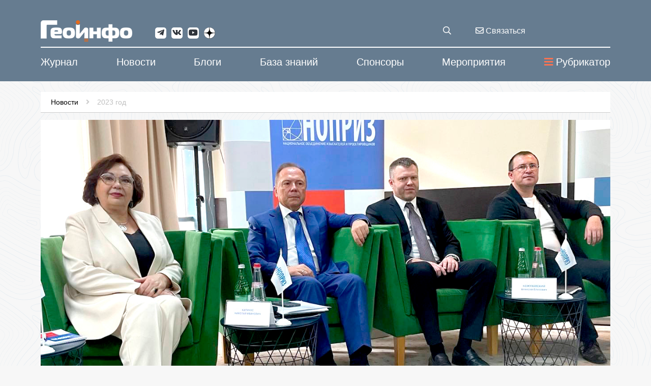

--- FILE ---
content_type: text/html; charset=WINDOWS-1251
request_url: https://geoinfo.ru/product/sluzhba-novostej-geoinfo/v-kislovodske-obsudili-aktualnye-napravleniya-deyatelnosti-sro-50533.shtml
body_size: 19682
content:
<!DOCTYPE html>
<html lang="ru" xmlns="http://www.w3.org/1999/xhtml">
<head><script type="application/ld+json">{"@context":"http://schema.org","@type":"Article","name":"В Кисловодске обсудили актуальные направления деятельности СРО","description":"В Кисловодске обсудили актуальные направления деятельности СРО","datePublished":"2023-10-26","image":"https://www.geoinfo.ru/images/products/img-1-50533.jpg","url":"https://www.geoinfo.ru/product/sluzhba-novostej-geoinfo/v-kislovodske-obsudili-aktualnye-napravleniya-deyatelnosti-sro-50533.shtml","author":"Служба новостей ГеоИнфо"}</script>
<meta property="og:locale" content="ru_RU" />
<meta property="og:site_name" content="ГеоИнфо - журнал про инженерные изыскания и геотехнику" />
<meta property="og:type" content="article" />
<meta property="og:title" content="В Кисловодске обсудили актуальные направления деятельности СРО" />
<meta property="og:description" content="В Кисловодске обсудили актуальные направления деятельности СРО" />
<meta property="og:image" content="https://www.geoinfo.ru/images/products/img-1-50533.jpg" />
<meta property="og:image:alt" content="В Кисловодске обсудили актуальные направления деятельности СРО" />
<meta property="og:url" content="https://www.geoinfo.ru/product/sluzhba-novostej-geoinfo/v-kislovodske-obsudili-aktualnye-napravleniya-deyatelnosti-sro-50533.shtml" />
<meta property="twitter:card" content="summary_large_image" />
<meta property="twitter:title" content="В Кисловодске обсудили актуальные направления деятельности СРО" />
<meta property="twitter:description" content="В Кисловодске обсудили актуальные направления деятельности СРО" />
<meta property="twitter:image" content="https://www.geoinfo.ru/images/products/img-1-50533.jpg" />
<title>В Кисловодске обсудили актуальные направления деятельности СРО</title>
<meta name="description" content="В Кисловодске обсудили актуальные направления деятельности СРО" />
<meta name="keywords" content="Новости за 2023 год, #Саморегулирование, В Кисловодске обсудили актуальные направления деятельности СРО" />
<meta name="date" content="2025-12-02T19:44:18+0300" />
<link rel="canonical" href="https://www.geoinfo.ru/product/sluzhba-novostej-geoinfo/v-kislovodske-obsudili-aktualnye-napravleniya-deyatelnosti-sro-50533.shtml" />
<meta charset="windows-1251" />
<meta name="copyright" content="GeoInfo.ru" />
<meta name="generator" content="InfoDesigner.ru" />
<meta name="viewport" content="width=device-width, initial-scale=1" />
<link type="image/png " rel="icon" href="https://www.geoinfo.ru/favicon.png" />
<link type="text/css" rel="stylesheet" href="/css/styles66.css" />
<link type="text/css" rel="stylesheet" href="/css/lightgallery.css" />
<link type="text/css" rel="stylesheet" href="/css/masterslider/masterslider.css" />
<link type="text/css" rel="stylesheet" href="/css/jquery.mCustomScrollbar.min.css" />
<link type="text/css" rel="stylesheet" href="/css/jstree.css" />
<link type="text/css" rel="stylesheet" href="/css/video-js.css" />
<script src="/js/plugins/video.js"></script><script type="text/javascript"> var _tmr = window._tmr || (window._tmr = []); _tmr.push({id: "3632616", type: "pageView", start: (new Date()).getTime()}); (function (d, w, id) {   if (d.getElementById(id)) return;   var ts = d.createElement("script"); ts.type = "text/javascript"; ts.async = true; ts.id = id;   ts.src = "https://top-fwz1.mail.ru/js/code.js";   var f = function () {var s = d.getElementsByTagName("script")[0]; s.parentNode.insertBefore(ts, s);};   if (w.opera == "[object Opera]") { d.addEventListener("DOMContentLoaded", f, false); } else { f(); } })(document, window, "tmr-code"); </script>
<noscript><div><img src="https://top-fwz1.mail.ru/counter?id=3632616;js=na" style="position:absolute;left:-9999px;" alt="Top.Mail.Ru" /></div></noscript>
</head>
<body id="50533" class="product-page" data-last-rubric-breadcrumb="48256" data-rubrics-menu="48256,48294">
<!-- Yandex.Metrika counter -->
<script type="text/javascript" >
   (function(m,e,t,r,i,k,a){m[i]=m[i]||function(){(m[i].a=m[i].a||[]).push(arguments)};
   m[i].l=1*new Date();k=e.createElement(t),a=e.getElementsByTagName(t)[0],k.async=1,k.src=r,a.parentNode.insertBefore(k,a)})
   (window, document, "script", "https://mc.yandex.ru/metrika/tag.js", "ym");

   ym(47255145, "init", {
        clickmap:true,
        trackLinks:true,
        accurateTrackBounce:true,
        webvisor:true
   });
</script>
<noscript><div><img src="https://mc.yandex.ru/watch/47255145" style="position:absolute; left:-9999px;" alt="" /></div></noscript>
<!-- /Yandex.Metrika counter --><!--верхняя панель-->
<!-- <a class="main-banner" href="/product/konferencii-geoinfo/vtoraya-proizvodstvenno-prakticheskaya-konferenciya-53840.shtml?erid=2VfnxxUt51i"><img src="/img/events-11-2025.png" alt=""/></a> -->
<header>
	<div class="container">
		<div class="row">
			<!--Логотип-->
			<div class="col-lg-3 col-md-3 col-sm-8 col-xs-16">
				<a id="logo-geo" class="logo" href="/"><img src="/img/logo.png" alt="GEOinfo.ru - Информационный ресурс для инженеров-изыскателей" title="GEOinfo.ru - Информационный ресурс для инженеров-изыскателей" /></a>
				<div class="open-menu-panel-mobile-button" data-toggle="modal" data-target="#menuMobilePanel"><i class="fas fa-bars"></i></div>
			</div>
			<!--/Логотип-->
			<div class="col-lg-8 col-md-8 col-sm-8 col-xs-16">
				<div class="social-networks">
					<a class="telegram" href="https://telegram.me/geoinfonews" target="_blank"><i class="fab fa-telegram-plane"></i></a>
					<a class="vk" href="https://vk.com/geoinfo" target="_blank"><i class="fab fa-vk"></i></a>
					<a class="youtube" href="https://www.youtube.com/channel/UCFlN0yRC1ZGpFr6idBlEHVg" target="_blank"><i class="fab fa-youtube"></i></a>
					<a class="zen" href="https://zen.yandex.ru/id/5aeea68155876b07fb25679d" target="_blank">
						<svg viewBox="0 0 38 38" fill="none" xmlns="http://www.w3.org/2000/svg">
						<path fill-rule="evenodd" clip-rule="evenodd" d="M0 18.7398V18.1782L0.00825793 18.1781C0.00276547 18.3646 0 18.5519 0 18.7398ZM0 18.7398C0 18.9276 0.0027654 19.1149 0.0082577 19.3014L0 19.3013V18.7398ZM18.1793 37.4795L18.1792 37.4713C18.3658 37.4768 18.553 37.4795 18.7409 37.4795H18.1793ZM19.3026 37.4713C19.1161 37.4768 18.9288 37.4795 18.7409 37.4795H19.3025L19.3026 37.4713ZM37.4736 19.3014L37.4818 19.3013V18.7398V18.1782L37.4736 18.1781C37.4791 18.3646 37.4818 18.5519 37.4818 18.7398C37.4818 18.9276 37.4791 19.1149 37.4736 19.3014ZM18.1792 0.00825743C18.3658 0.0027653 18.553 0 18.7409 0C18.9288 0 19.1161 0.00276523 19.3026 0.00825721L19.3025 0H18.7409H18.1793L18.1792 0.00825743Z" fill="currentColor"></path>
						<path d="M19.3026 0.00825721C19.3973 7.59993 19.9165 11.8677 22.765 14.7159C25.6134 17.5642 29.8814 18.0834 37.4736 18.1781C37.182 8.27478 29.2059 0.299788 19.3026 0.00825721Z" fill="currentColor"></path>
						<path d="M14.7169 14.7159C17.5653 11.8677 18.0846 7.59993 18.1792 0.00825743C8.27588 0.299792 0.299821 8.27479 0.00825793 18.1781C7.60041 18.0834 11.8684 17.5642 14.7169 14.7159Z" fill="currentColor"></path>
						<path d="M0.0082577 19.3014C0.299817 29.2047 8.27589 37.1797 18.1792 37.4713C18.0846 29.8796 17.5653 25.6118 14.7169 22.7636C11.8684 19.9153 7.60042 19.3961 0.0082577 19.3014Z" fill="currentColor"></path>
						<path d="M37.4736 19.3014C29.8814 19.3961 25.6134 19.9153 22.765 22.7636C19.9166 25.6118 19.3973 29.8796 19.3026 37.4713C29.206 37.1797 37.182 29.2047 37.4736 19.3014Z" fill="currentColor"></path>
						</svg>
					</a>					
				</div>
			</div>
			<!-- служебные кнопки -->
			<div class="col-lg-1 col-md-1 col-sm-16 col-xs-16">
				<div class="search-service">
					<div class="search-btn-open" title="поиск материалов"><i class="far fa-search"></i></div>
					<!-- блок поиска продуктов по сайту -->
					<div class="search-block">
						<!-- <div class="search-btn-close"></div> -->
						<input class="search-string" placeholder="поиск материалов на Geoinfo.ru" type="text" title="поиск материалов на Geoinfo.ru"/>
						<div class="search-button"><span>искать</span></div>
					</div>
					<!--/ блок поиска продуктов по сайту -->				
				</div>	
			</div>
			<div class="col-lg-2 col-md-2 hidden-sm hidden-xs">
				<a class="feedback-btn" data-toggle="modal" data-target="#menuFeedbackPanel" title="отправить сообщение или задать вопрос" href="#"><i class="far fa-envelope"></i> Связаться</a>				
			</div>			
			<!-- служебные кнопки -->
			<!-- <div class="col-lg-2 col-md-2 col-sm-8 col-xs-16">	 -->
				<!-- <span class="lk-enter" data-idlk-frame="" data-idlk-iblock-def="lkenter">Вход/Регистрация</span> -->
			<!-- </div>			 -->
		</div>
	</div>
</header>
<div class="body-overlay"></div>
<!--/верхняя панель-->
<!-- строка верхнего меню -->
<nav class="menu-top">
	<div class="container">
		<div class="row">
			<ul class="main-ul">
				
<li class="li-level-1 has-submenu">
<a class="a-level-1" href="/catalog/ehlektronnyj-zhurnal/"><span>Журнал</span></a>
<ul class="ul-level-2 submenu">
<div class="bg-white">
<div class="container">
<li class="li-level-2 has-submenu">
<a class="a-level-2" href="/nezavisimyj-ehlektronnyj-zhurnal/avtoram/">О журнале</a>
<ul class="ul-level-3 sub-submenu">
<div class="container">
<li class="li-level-3">
<a class="a-level-3" href="/nezavisimyj-ehlektronnyj-zhurnal/avtoram/redakcionnaya-kollegiya-nezavisimogo-ehlektronnogo-zhurnala-geoinfo/">Редакционная коллегия</a>
</li>
<li class="li-level-3">
<a class="a-level-3" href="/nezavisimyj-ehlektronnyj-zhurnal/avtoram/about/">To the Authors</a>
</li>
<li class="li-level-3">
<a class="a-level-3" href="/nezavisimyj-ehlektronnyj-zhurnal/avtoram/editorial-board/">Editorial board</a>
</li>
</div>
</ul>
</li>
<li class="li-level-2">
<a class="a-level-2" href="/catalog/ehlektronnyj-zhurnal/">Препринты</a>
</li>
<li class="li-level-2">
<a class="a-level-2" href="/catalog/vypuski-zhurnala/">Выпуски</a>
</li>
<li class="li-level-2">
<a class="a-level-2" href="/nezavisimyj-ehlektronnyj-zhurnal/avtoram/redakcionnaya-kollegiya-nezavisimogo-ehlektronnogo-zhurnala-geoinfo/">Редакционная коллегия</a>
</li>
<li class="li-level-2">
<a class="a-level-2" href="/brands/#34368">Авторы</a>
</li>
<li class="li-level-2">
<a class="a-level-2" href="/nezavisimyj-ehlektronnyj-zhurnal/reklama-v-zhurnale/">Реклама в журнале</a>
</li>
<li class="li-level-2">
<a class="a-level-2" href="/nezavisimyj-ehlektronnyj-zhurnal/politika-konfidencialnosti-geoinfo/">Политика конфиденциальности</a>
</li>
</div>
</div>
</ul>
</li>
<li class="li-level-1">
<a class="a-level-1" href="/catalog/novosti/"><span>Новости</span></a>
</li>
<li class="li-level-1">
<a class="a-level-1" href="/catalog/blogi/"><span>Блоги</span></a>
</li>
<li class="li-level-1 has-submenu">
<a class="a-level-1" href="/catalog/baza-znanij/"><span>База знаний</span></a>
<ul class="ul-level-2 submenu">
<div class="bg-white">
<div class="container">
<li class="li-level-2">
<a class="a-level-2" href="/catalog/baza-znanij/">Все статьи базы знаний</a>
</li>
<li class="li-level-2">
<a class="a-level-2" href="/brands/#34369"><i class="fa fa-user-circle-o icons" aria-hidden="true"></i> Авторы базы знаний</a>
</li>
<li class="li-level-2">
<a class="a-level-2" href="/baza-znanij/avtoram/">Авторам базы знаний &#171;ГеоИнфо&#187;</a>
</li>
<li class="li-level-2">
<a class="a-level-2" href="/baza-znanij/o-baze/">О базе знаний &#171;ГеоИнфо&#187;</a>
</li>
</div>
</div>
</ul>
</li>
<li class="li-level-1 has-submenu">
<a class="a-level-1" href="/brands/#37432"><span>Спонсоры</span></a>
<ul class="ul-level-2 submenu">
<div class="bg-white">
<div class="container">
<li class="li-level-2 has-submenu">
<a class="a-level-2" href="#">Генеральные спонсоры проекта</a>
<ul class="ul-level-3 sub-submenu">
<div class="container">
<li class="li-level-3">
<a class="a-level-3" href="/brand/trumer-shchutcbauten-rus-trumer-schutzbauten-gmbh/">ООО &#171;ТРУМЕР ЩУТЦБАУТЕН РУС&#187; / TRUMER SCHUTZBAUTEN GMBH</a>
</li>
<li class="li-level-3">
<a class="a-level-3" href="/brand/petromodeling/">ООО &#171;ПЕТРОМОДЕЛИНГ&#187;</a>
</li>
<li class="li-level-3">
<a class="a-level-3" href="/brand/institut-ehkologicheskogo-proektirovaniya-i-izyskanij/">АО &#171;ИНСТИТУТ ЭКОЛОГИЧЕСКОГО ПРОЕКТИРОВАНИЯ И ИЗЫСКАНИЙ&#187;</a>
</li>
<li class="li-level-3">
<a class="a-level-3" href="/brand/maccaferri/">Maccaferri / ГАБИОНЫ МАККАФЕРРИ СНГ</a>
</li>
<li class="li-level-3">
<a class="a-level-3" href="/brand/mountain-risk-consultancy/">Mountain Risk Consultancy</a>
</li>
<li class="li-level-3">
<a class="a-level-3" href="/brand/ooo-npp-geotek/">ООО &#171;НПП &#171;ГЕОТЕК&#187;</a>
</li>
<li class="li-level-3">
<a class="a-level-3" href="/brand/geotekhnicheskaya-laboratoriya-ao-mostdorgeotrest/">Геотехническая лаборатория АО &#171;МОСТДОРГЕОТРЕСТ&#187;</a>
</li>
<li class="li-level-3">
<a class="a-level-3" href="/brand/gruppa-kompanij-olimproekt/">Группа компаний &#171;Олимпроект&#187;</a>
</li>
</div>
</ul>
</li>
<li class="li-level-2 has-submenu">
<a class="a-level-2" href="#">Спонсоры проекта</a>
<ul class="ul-level-3 sub-submenu">
<div class="container">
<li class="li-level-3">
<a class="a-level-3" href="/brand/midas-it/">ООО &#171;МИДАС&#187; / MIDAS IT</a>
</li>
<li class="li-level-3">
<a class="a-level-3" href="/brand/malininsoft/">MalininSoft</a>
</li>
<li class="li-level-3">
<a class="a-level-3" href="/brand/geoinzhservis-fugro/">ООО &#171;ГЕОИНЖСЕРВИС&#187; / FUGRO</a>
</li>
<li class="li-level-3">
<a class="a-level-3" href="/brand/programmnyj-kompleks-enggeo/">ПРОГРАММНЫЙ КОМПЛЕКС &#171;ENGGEO&#187;</a>
</li>
<li class="li-level-3">
<a class="a-level-3" href="/brand/ooo-kompaniya-kredo-dialog/">ООО &#171;КОМПАНИЯ &#171;КРЕДО-ДИАЛОГ&#187;</a>
</li>
<li class="li-level-3">
<a class="a-level-3" href="/brand/nizhegorodstrojizyskaniya/">ООО "НИЖЕГОРОДСТРОЙИЗЫСКАНИЯ"</a>
</li>
<li class="li-level-3">
<a class="a-level-3" href="/brand/ooo-igk/">ООО &#171;Иркутская геофизическая компания&#187; </a>
</li>
<li class="li-level-3">
<a class="a-level-3" href="/brand/ntp-gorizont/">НТП &#171;ГОРИЗОНТ&#187;</a>
</li>
</div>
</ul>
</li>
</div>
</div>
</ul>
</li>
<li class="li-level-1 has-submenu">
<a class="a-level-1" href="/catalog/konferencii-i-vystavki/"><span>Мероприятия</span></a>
<ul class="ul-level-2 submenu">
<div class="bg-white">
<div class="container">
<li class="li-level-2">
<a class="a-level-2" href="/catalog/konferencii-i-vystavki/">Предстоящие события</a>
</li>
<li class="li-level-2">
<a class="a-level-2" href="/catalog/konferencii-i-vystavki/proshedshie-meropriyatiya/">Прошедшие мероприятия</a>
</li>
</div>
</div>
</ul>
</li>

				<div class="open-menu-panel-button" data-toggle="modal" data-target="#menuPanel"><i class="fas fa-bars"></i>Рубрикатор</div>
			</ul>
		</div>
	</div>
</nav>	
<!--/ строка верхнего меню -->
<!-- модальное окно с меню -->
<div class="menu-panel modal fade" id="menuPanel" tabindex="-1" role="dialog" aria-labelledby="menuPanelLabel">
  <div class="modal-dialog" role="document">
    <div class="modal-content">
      <div class="modal-header">
        <h4 class="modal-title" id="menuPanelLabel">Рубрикатор материалов</h4>
		<button type="button" class="close" data-dismiss="modal" aria-label="Close"><span aria-hidden="true">&times;</span></button>
      </div>
      <div class="modal-body">
		<div class="open-node-all" title="раскрыть все рубрики"><i class="fas fa-plus-square"></i></div>
		<div class="close-node-all" title="закрыть все рубрики"><i class="fas fa-minus-square"></i></div>
		<div class="catalog-menu-jstree">
			<div class="html-rubric">
				<ul>
				
<li id="3878"><a href="/catalog/ehlektronnyj-zhurnal/" title="Препринты">Препринты</a>
<ul>
<li id="3878,3883"><a title="Трудовые отношения" href="/catalog/ehlektronnyj-zhurnal/trudovye-otnosheniya/">Трудовые отношения</a></li>
<li id="3878,3909"><a title="Развитие, бизнес, экономика" href="/catalog/ehlektronnyj-zhurnal/razvitie-biznes-ehkonomika/">Развитие, бизнес, экономика</a></li>
<li id="3878,3886"><a title="Дискуссия профессионалов" href="/catalog/ehlektronnyj-zhurnal/diskussiya-professionalov/">Дискуссия профессионалов</a></li>
<li id="3878,3884"><a title="Оборудование и технологии" href="/catalog/ehlektronnyj-zhurnal/oborudovanie-i-tekhnologii/">Оборудование и технологии</a></li>
<li id="3878,3887"><a title="Программное обеспечение" href="/catalog/ehlektronnyj-zhurnal/programmnoe-obespechenie/">Программное обеспечение</a></li>
<li id="3878,6227"><a title="Теория и практика изысканий" href="/catalog/ehlektronnyj-zhurnal/teoriya-i-praktika-izyskanij/">Теория и практика изысканий</a></li>
<li id="3878,34416"><a title="Геотехнический мониторинг" href="/catalog/ehlektronnyj-zhurnal/geotekhnicheskij-monitoring/">Геотехнический мониторинг</a></li>
<li id="3878,6229"><a title="Тендеры и ценообразование" href="/catalog/ehlektronnyj-zhurnal/tendery-i-cenoobrazovanie/">Тендеры и ценообразование</a></li>
<li id="3878,11186"><a title="Юридическая практика" href="/catalog/ehlektronnyj-zhurnal/yuridicheskaya-praktika/">Юридическая практика</a></li>
<li id="3878,3885"><a title="Нормативные документы" href="/catalog/ehlektronnyj-zhurnal/normativnye-dokumenty/">Нормативные документы</a></li>
<li id="3878,6226"><a title="Образование" href="/catalog/ehlektronnyj-zhurnal/obrazovanie/">Образование</a></li>
<li id="3878,6228"><a title="Мир, регионы, рынки" href="/catalog/ehlektronnyj-zhurnal/mir-regiony-rynki/">Мир, регионы, рынки</a></li>
<li id="3878,3918"><a title="Жизнь изыскателя" href="/catalog/ehlektronnyj-zhurnal/zhizn-izyskatelya/">Жизнь изыскателя</a></li>
<li id="3878,29653"><a title="Политика" href="/catalog/ehlektronnyj-zhurnal/politika/">Политика</a></li>
<li id="3878,29662"><a title="Экспертиза" href="/catalog/ehlektronnyj-zhurnal/ehkspertiza/">Экспертиза</a></li>
<li id="3878,34417"><a title="Заказчику на заметку" href="/catalog/ehlektronnyj-zhurnal/zakazchiku-na-zametku/">Заказчику на заметку</a></li>
<li id="3878,34418"><a title="События отрасли" href="/catalog/ehlektronnyj-zhurnal/sobytiya-otrasli/">События отрасли</a></li>
<li id="3878,34419"><a title="Сохранение памятников архитектуры" href="/catalog/ehlektronnyj-zhurnal/sohranenie-pamyatnikov-arhitektury/">Сохранение памятников архитектуры</a></li>
<li id="3878,34420"><a title="История инженерных изысканий" href="/catalog/ehlektronnyj-zhurnal/istoriya-inzhenernyh-izyskanij/">История инженерных изысканий</a></li>
<li id="3878,36796"><a title="Рецензии" href="/catalog/ehlektronnyj-zhurnal/recenzii/">Рецензии</a></li>
<li id="3878,38699"><a title="Геотехника" href="/catalog/ehlektronnyj-zhurnal/geotehnika/">Геотехника</a></li>
<li id="3878,40505"><a title="Инженерная защита территорий" href="/catalog/ehlektronnyj-zhurnal/inzhenernaya-zashchita-territorii/">Инженерная защита территорий</a></li>
<li id="3878,41673"><a title="Мир глазами изыскателей" href="/catalog/ehlektronnyj-zhurnal/mir-glazami-izyskatelej/">Мир глазами изыскателей</a></li>
<li id="3878,43098"><a title="Экология и климат" href="/catalog/ehlektronnyj-zhurnal/ehkologiya-i-klimat/">Экология и климат</a></li>
<li id="3878,44173"><a title="BIM" href="/catalog/ehlektronnyj-zhurnal/bim/">BIM</a></li>
<li id="3878,48206"><a title="Юбилеи" href="/catalog/ehlektronnyj-zhurnal/yubilei/">Юбилеи</a></li>
<li id="3878,57914"><a title="Искусственный интеллект" href="/catalog/ehlektronnyj-zhurnal/iskusstvennyj-intellekt/">Искусственный интеллект</a></li>
</ul>
</li>
<li id="34655"><a href="/catalog/vypuski-zhurnala/" title="Выпуски электронного журнала &amp;#171;ГеоИнфо&amp;#187; ">Выпуски журнала</a>
<ul>
<li id="34655,56895"><a title="2025" href="/catalog/vypuski-zhurnala/2025/">2025</a></li>
<li id="34655,54374"><a title="2024" href="/catalog/vypuski-zhurnala/2024/">2024</a></li>
<li id="34655,48725"><a title="2023" href="/catalog/vypuski-zhurnala/2023/">2023</a></li>
<li id="34655,46245"><a title="2022" href="/catalog/vypuski-zhurnala/2022/">2022</a></li>
<li id="34655,44402"><a title="2021" href="/catalog/vypuski-zhurnala/2021/">2021</a></li>
<li id="34655,42658"><a title="2020" href="/catalog/vypuski-zhurnala/2020/">2020</a></li>
<li id="34655,41357"><a title="Электронный журнал &amp;#171;ГеоИнфо&amp;#187; / 2019" href="/catalog/vypuski-zhurnala/2019/">2019</a></li>
</ul>
</li>
<li id="34408"><a href="/catalog/novosti/" title="Новости">Новости</a>
<ul>
<li id="34408,59232"><a title="Новости за 2026 год" href="/catalog/novosti/2026/">2026 год</a></li>
<li id="34408,54642"><a title="Новости за 2025 год" href="/catalog/novosti/2025/">2025 год</a></li>
<li id="34408,51227"><a title="Новости за 2024 год" href="/catalog/novosti/2024/">2024 год</a></li>
<li id="34408,48256"><a title="Новости за 2023 год" href="/catalog/novosti/2023/">2023 год</a></li>
<li id="34408,46126"><a title="Новости за 2022 год" href="/catalog/novosti/2022/">2022 год</a></li>
<li id="34408,44896"><a title="Новости за 2021 год" href="/catalog/novosti/2021/">2021 год</a></li>
<li id="34408,43889"><a title="Новости за 2020 год" href="/catalog/novosti/2020/">2020 год</a></li>
<li id="34408,34400"><a title="Новости за 2019 год" href="/catalog/novosti/2019/">2019 год</a></li>
<li id="34408,41126"><a title="Новости за 2018 год" href="/catalog/novosti/2018/">2018 год</a></li>
<li id="34408,36604"><a title="Новости за 2017 год" href="/catalog/novosti/2017/">2017 год</a></li>
<li id="34408,36150"><a title="Новости за 2016 год" href="/catalog/novosti/2016/">2016 год</a></li>
</ul>
</li>
<li id="36676"><a href="/catalog/blogi/" title="Блоги">Блоги</a>
<ul>
<li id="36676,21395"><a title="Посты" href="/catalog/blogi/posty/">Посты</a></li>
</ul>
</li>
<li id="49430"><a href="/catalog/pishet-iskusstvennyj-intellekt/" title="Пишет Искусственный интеллект">Пишет Искусственный интеллект</a>
</li>
<li id="49611"><a href="/catalog/izyskatelskie-komiksy/" title="Изыскательские комиксы">Изыскательские комиксы</a>
<ul>
<li id="49611,54001"><a title="Приключения главного изыскателя" href="/catalog/izyskatelskie-komiksy/priklyucheniya-glavnogo-izyskatelya/">Приключения главного изыскателя</a></li>
<li id="49611,54002"><a title="Из жизни изыскателей" href="/catalog/izyskatelskie-komiksy/iz-zhizni-izyskatelej/">Из жизни изыскателей</a></li>
</ul>
</li>
<li id="3977"><a href="/catalog/baza-znanij/" title="База знаний">База знаний</a>
<ul>
<li id="3977,4110"><a title="Аналитические материалы" href="/catalog/baza-znanij/analiticheskie-materialy/">Аналитические материалы</a></li>
<li id="3977,7544"><a title="Инженерная геология" href="/catalog/baza-znanij/inzhenernaya-geologiya/">Инженерная геология</a>
<ul>
<li id="3977,7544,7765"><a title="Грунтоведение" href="/catalog/baza-znanij/inzhenernaya-geologiya/gruntovedenie/">Грунтоведение</a></li>
<li id="3977,7544,6445"><a title="Инженерная геодинамика" href="/catalog/baza-znanij/inzhenernaya-geologiya/inzhenernaya-geodinamika/">Инженерная геодинамика</a></li>
<li id="3977,7544,32985"><a title="Региональная инженерная геология" href="/catalog/baza-znanij/inzhenernaya-geologiya/regionalnaya-inzhenernaya-geologiya/">Региональная инженерная геология</a></li>
<li id="3977,7544,7751"><a title="Методика инженерно-геологических исследований" href="/catalog/baza-znanij/inzhenernaya-geologiya/metodika-inzhenerno-geologicheskih-issledovanij/">Методика инженерно-геологических исследований</a></li>
</ul>
</li>
<li id="3977,6444"><a title="Экологическая геология" href="/catalog/baza-znanij/ehkologicheskaya-geologiya/">Экологическая геология</a></li>
<li id="3977,7541"><a title="Техническая мелиорация" href="/catalog/baza-znanij/tekhnicheskaya-melioraciya/">Техническая мелиорация</a></li>
<li id="3977,4109"><a title="Механика грунтов" href="/catalog/baza-znanij/mekhanika-gruntov/">Механика грунтов</a></li>
<li id="3977,4525"><a title="Инженерная защита территории" href="/catalog/baza-znanij/inzhenernaya-zashchita-territorii/">Инженерная защита территории</a></li>
<li id="3977,4112"><a title="Инженерные изыскания" href="/catalog/baza-znanij/inzhenernye-izyskaniya/">Инженерные изыскания</a>
<ul>
<li id="3977,4112,7797"><a title="Инженерно-геологические изыскания" href="/catalog/baza-znanij/inzhenernye-izyskaniya/inzhenerno-geologicheskie-izyskaniya/">Инженерно-геологические изыскания</a></li>
<li id="3977,4112,7798"><a title="Инженерно-геодезические изыскания" href="/catalog/baza-znanij/inzhenernye-izyskaniya/inzhenerno-geodezicheskie-izyskaniya/">Инженерно-геодезические изыскания</a></li>
<li id="3977,4112,22906"><a title="Инженерно-экологические изыскания " href="/catalog/baza-znanij/inzhenernye-izyskaniya/inzhenerno-ehkologicheskie-izyskaniya/">Инженерно-экологические изыскания </a></li>
<li id="3977,4112,7762"><a title="Инженерно-гидрометеорологические изыскания" href="/catalog/baza-znanij/inzhenernye-izyskaniya/inzhenerno-gidrometeorologicheskie-izyskaniya/">Инженерно-гидрометеорологические изыскания</a></li>
<li id="3977,4112,7808"><a title="Комплексные инженерные изыскания" href="/catalog/baza-znanij/inzhenernye-izyskaniya/kompleksnye-inzhenernye-izyskaniya/">Комплексные инженерные изыскания</a></li>
<li id="3977,4112,7812"><a title="Геофизические исследования" href="/catalog/baza-znanij/inzhenernye-izyskaniya/geofizicheskie-issledovaniya/">Геофизические исследования</a></li>
<li id="3977,4112,7826"><a title="Инженерно-гидрогеологические исследования" href="/catalog/baza-znanij/inzhenernye-izyskaniya/inzhenerno-gidrogeologicheskie-issledovaniya/">Инженерно-гидрогеологические исследования</a></li>
<li id="3977,4112,7831"><a title="Инженерная сейсмология" href="/catalog/baza-znanij/inzhenernye-izyskaniya/inzhenernaya-sejsmologiya/">Инженерная сейсмология</a></li>
</ul>
</li>
<li id="3977,4114"><a title="Геотехнический мониторинг" href="/catalog/baza-znanij/geotekhnicheskij-monitoring/">Геотехнический мониторинг</a></li>
<li id="3977,3919"><a title="Расчеты и моделирование" href="/catalog/baza-znanij/raschety-i-modelirovanie/">Расчеты и моделирование</a></li>
<li id="3977,4108"><a title="Проблемы сохранения памятников архитектуры" href="/catalog/baza-znanij/problemy-sohraneniya-pamyatnikov-arhitektury/">Проблемы сохранения памятников архитектуры</a></li>
<li id="3977,6446"><a title="Инженерная геохимия" href="/catalog/baza-znanij/inzhenernaya-geohimiya/">Инженерная геохимия</a></li>
<li id="3977,7543"><a title="Специальные вопросы инженерных изысканий" href="/catalog/baza-znanij/specialnye-voprosy-inzhenernyh-izyskanij/">Специальные вопросы инженерных изысканий</a>
<ul>
<li id="3977,7543,7627"><a title="Инженерные изыскания в мегаполисах" href="/catalog/baza-znanij/specialnye-voprosy-inzhenernyh-izyskanij/inzhenernye-izyskaniya-v-megapolisah/">Инженерные изыскания в мегаполисах</a></li>
<li id="3977,7543,26169"><a title="Инженерные изыскания для объектов нефтегазового комплекса" href="/catalog/baza-znanij/specialnye-voprosy-inzhenernyh-izyskanij/inzhenernye-izyskaniya-dlya-obektov-neftegazovogo-kompleksa/">Инженерные изыскания для объектов нефтегазового комплекса</a></li>
<li id="3977,7543,26170"><a title="Инженерные изыскания на акваториях" href="/catalog/baza-znanij/specialnye-voprosy-inzhenernyh-izyskanij/inzhenernye-izyskaniya-na-akvatoriyah/">Инженерные изыскания на акваториях</a></li>
<li id="3977,7543,7625"><a title="Инженерные изыскания для линейных объектов" href="/catalog/baza-znanij/specialnye-voprosy-inzhenernyh-izyskanij/inzhenernye-izyskaniya-dlya-linejnyh-obektov/">Инженерные изыскания для линейных объектов</a></li>
<li id="3977,7543,7626"><a title="Инженерные изыскания в криолитозоне" href="/catalog/baza-znanij/specialnye-voprosy-inzhenernyh-izyskanij/inzhenernye-izyskaniya-v-kriolitozone/">Инженерные изыскания в криолитозоне</a></li>
<li id="3977,7543,7628"><a title="Инженерные изыскания для высотных сооружений" href="/catalog/baza-znanij/specialnye-voprosy-inzhenernyh-izyskanij/inzhenernye-izyskaniya-dlya-vysotnyh-sooruzhenij/">Инженерные изыскания для высотных сооружений</a></li>
</ul>
</li>
</ul>
</li>
<li id="34409"><a href="/catalog/konferencii-i-vystavki/" title="Конференции и выставки">Конференции и выставки</a>
<ul>
<li id="34409,37255"><a title="Прошедшие мероприятия" href="/catalog/konferencii-i-vystavki/proshedshie-meropriyatiya/">Прошедшие мероприятия</a></li>
</ul>
</li>
<li id="38416"><a href="/catalog/izdatelstvo-geoinfo/" title="Издательство ГеоИнфо">Издательство ГеоИнфо</a>
<ul>
<li id="38416,38415"><a title="Издание книг" href="/catalog/izdatelstvo-geoinfo/izdanie-knig/">Издание книг</a></li>
<li id="38416,38417"><a title="Рекламная и сувенирная продукция" href="/catalog/izdatelstvo-geoinfo/reklamnaya-i-suvenirnaya-produkciya/">Рекламная и сувенирная продукция</a></li>
</ul>
</li>
<li id="37525"><a href="/catalog/novosti-koordinacionnogo-soveta/" title="Новости Координационного совета">Новости Координационного совета</a>
</li>
<li id="45975"><a href="/catalog/pro/" title="PRO">PRO</a>
</li>
<li id="46976"><a href="/catalog/tags/" title="Теги">Теги</a>
<ul>
<li id="46976,46977"><a title="#перевод" href="/catalog/tags/perevod/">#перевод</a></li>
<li id="46976,46978"><a title="#инженерные изыскания" href="/catalog/tags/inzhenernye-izyskaniya/">#инженерные изыскания</a></li>
<li id="46976,46979"><a title="#инженерная геология" href="/catalog/tags/inzhenernaya-geologiya/">#инженерная геология</a></li>
<li id="46976,46980"><a title="#инженерная защита территории" href="/catalog/tags/inzhenernaya-zashchita-territorii/">#инженерная защита территории</a></li>
<li id="46976,46981"><a title="#события отрасли" href="/catalog/tags/sobytiya-otrasli/">#события отрасли</a></li>
<li id="46976,46982"><a title="#геориск" href="/catalog/tags/georisk/">#геориск</a></li>
<li id="46976,46983"><a title="#геофизика" href="/catalog/tags/geofizika/">#геофизика</a></li>
<li id="46976,46984"><a title="#инженерная геодезия" href="/catalog/tags/inzhenernaya-geodeziya/">#инженерная геодезия</a></li>
<li id="46976,46985"><a title="#экология" href="/catalog/tags/ehkologiya/">#экология</a></li>
<li id="46976,46986"><a title="#гидромет" href="/catalog/tags/gidromet/">#гидромет</a></li>
<li id="46976,46987"><a title="#инженерная гидрогеология" href="/catalog/tags/inzhenernaya-gidrogeologiya/">#инженерная гидрогеология</a></li>
<li id="46976,46988"><a title="#сейсмология" href="/catalog/tags/sejsmologiya/">#сейсмология</a></li>
<li id="46976,46989"><a title="#геотехника" href="/catalog/tags/geotekhnika/">#геотехника</a></li>
<li id="46976,46990"><a title="#геотехнический мониторинг" href="/catalog/tags/geotekhnicheskij-monitoring/">#геотехнический мониторинг</a></li>
<li id="46976,46991"><a title="#мерзлотоведение" href="/catalog/tags/merzlotovedenie/">#мерзлотоведение</a></li>
<li id="46976,46992"><a title="#памятники" href="/catalog/tags/pamyatniki/">#памятники</a></li>
<li id="46976,46993"><a title="#ТИМ" href="/catalog/tags/tim/">#ТИМ</a></li>
<li id="46976,46994"><a title="#BIM" href="/catalog/tags/bim/">#BIM</a></li>
<li id="46976,46995"><a title="#бизнес" href="/catalog/tags/biznes/">#бизнес</a></li>
<li id="46976,46996"><a title="#юриспруденция" href="/catalog/tags/yurisprudenciya/">#юриспруденция</a></li>
<li id="46976,46997"><a title="#политика" href="/catalog/tags/politika/">#политика</a></li>
<li id="46976,46998"><a title="#нормативные документы" href="/catalog/tags/normativnye-dokumenty/">#нормативные документы</a></li>
<li id="46976,46999"><a title="#обзоры" href="/catalog/tags/obzory/">#обзоры</a></li>
<li id="46976,47000"><a title="#история отрасли" href="/catalog/tags/istoriya-otrasli/">#история отрасли</a></li>
<li id="46976,47001"><a title="#экспертиза" href="/catalog/tags/ehkspertiza/">#экспертиза</a></li>
<li id="46976,47002"><a title="#беспилотники" href="/catalog/tags/bespilotniki/">#беспилотники</a></li>
<li id="46976,47003"><a title="#ДЗЗ" href="/catalog/tags/dzz/">#ДЗЗ</a></li>
<li id="46976,47004"><a title="#бурение" href="/catalog/tags/burenie/">#бурение</a></li>
<li id="46976,47007"><a title="#современные изыскательские технологии" href="/catalog/tags/sovremennye-izyskatelskie-tekhnologii/">#современные изыскательские технологии</a></li>
<li id="46976,47008"><a title="#оползневая опасность" href="/catalog/tags/opolznevaya-opasnost/">#оползневая опасность</a></li>
<li id="46976,48276"><a title="#цифровая модель рельефа" href="/catalog/tags/cifrovaya-model-relefa/">#цифровая модель рельефа</a></li>
<li id="46976,48290"><a title="#Минстрой" href="/catalog/tags/minstroj-news/">#Минстрой</a></li>
<li id="46976,48291"><a title="#Экспертиза" href="/catalog/tags/ehkspertiza-news/">#Экспертиза</a></li>
<li id="46976,48292"><a title="#Тендеры" href="/catalog/tags/tendery-news/">#Тендеры</a></li>
<li id="46976,48293"><a title="Нормативные документы" href="/catalog/tags/normativnye-dokumenty-news/">Нормативные документы</a></li>
<li id="46976,48294"><a title="#Саморегулирование" href="/catalog/tags/samoregulirovanie-news/">#Саморегулирование</a></li>
<li id="46976,48295"><a title="#События отрасли" href="/catalog/tags/sobytiya-otrasli-news/">#События отрасли</a></li>
<li id="46976,48296"><a title="#Наука" href="/catalog/tags/nauka-news/">#Наука</a></li>
<li id="46976,48297"><a title="#Геориски" href="/catalog/tags/georiski-news/">#Геориски</a></li>
<li id="46976,48347"><a title="#Нарушения" href="/catalog/tags/48347/">#Нарушения</a></li>
<li id="46976,48349"><a title="#ТИМ" href="/catalog/tags/informacionnoe-modelirovanie/">#ТИМ</a></li>
<li id="46976,48395"><a title="#Строительство" href="/catalog/tags/stroitelstvo/">#Строительство</a></li>
<li id="46976,48399"><a title="#Цифровизация" href="/catalog/tags/cifrovizaciya/">#Цифровизация</a></li>
<li id="46976,48411"><a title="#Экология" href="/catalog/tags/ehkologiya/">#Экология</a></li>
<li id="46976,48439"><a title="#Обновления" href="/catalog/tags/obnovleniya/">#Обновления</a></li>
<li id="46976,48586"><a title="#Мониторинг вечной мерзлоты" href="/catalog/tags/monitoring-vechnoj-merzloty/">#Мониторинг вечной мерзлоты</a></li>
<li id="46976,48651"><a title="#БПЛА" href="/catalog/tags/bpla/">#БПЛА</a></li>
<li id="46976,54721"><a title="#Инженерное образование" href="/catalog/tags/inzhenernoe-obrazovanie/">#Инженерное образование</a></li>
<li id="46976,54722"><a title="#Проектирование" href="/catalog/tags/proektirovanie/">#Проектирование</a></li>
<li id="46976,54723"><a title="#Геодезия" href="/catalog/tags/geodeziya/">#Геодезия</a></li>
<li id="46976,54724"><a title="#Новости компаний" href="/catalog/tags/novosti-kompanij/">#Новости компаний</a></li>
<li id="46976,54725"><a title="#Судебные разбирательства" href="/catalog/tags/sudebnye-razbiratelstva/">#Судебные разбирательства</a></li>
</ul>
</li>

				</ul>
			</div>
		</div>
		<input class="rubric-search form-control input-sm" placeholder="быстрый поиск рубрик" type="text" title="быстрый поиск рубрик по ключевому слову или выражению"/>
	  </div>
      <div class="modal-footer">
		<p>
		Сейчас в информационной базе:<br/>
		рубрик - <b>232
</b>, авторов - <b>1042
</b>,<br/>
		всего информационных продуктов - <b>13756
</b>, из них<br/>
		статей журнала - <b>1301
</b>,
		статей базы знаний - <b>92
</b>,
		новостей - <b>11803
</b>,
		конференций - <b>4
</b>,<br/>
		блогов - <b>14
</b>,
		постов и видео - <b>302
</b>,
		технических решений - <b>0
</b>
		</p>
      </div>   
    </div>
  </div>
</div>
<!--/ модальное окно с меню -->
<!-- модальное окно с меню для мобильной версии -->
<div class="menu-panel-mobile modal fade" id="menuMobilePanel" tabindex="-1" role="dialog" aria-labelledby="menuMobilePanelLabel">
  <div class="modal-dialog" role="document">
    <div class="modal-content">
      <div class="modal-header">
        <h4 class="modal-title" id="menuMobilePanelLabel">Меню</h4>
		<button type="button" class="close" data-dismiss="modal" aria-label="Close"><span aria-hidden="true">&times;</span></button>
      </div>
      <div class="modal-body">
		<div class="catalog-menu-jstree">
			<div class="html-rubric">
				<ul>
					
<li class="has-submenu">
<a href="/catalog/ehlektronnyj-zhurnal/">Журнал</a>
<i class="fas fa-angle-down"></i>
<ul class="submenu">
<li class="has-submenu">
<a href="/nezavisimyj-ehlektronnyj-zhurnal/avtoram/">О журнале<i class="fas fa-angle-down"></i>
</a>
<ul class="sub-submenu">
<li>
<a href="/nezavisimyj-ehlektronnyj-zhurnal/avtoram/redakcionnaya-kollegiya-nezavisimogo-ehlektronnogo-zhurnala-geoinfo/">Редакционная коллегия</a>
</li>
<li>
<a href="/nezavisimyj-ehlektronnyj-zhurnal/avtoram/about/">To the Authors</a>
</li>
<li>
<a href="/nezavisimyj-ehlektronnyj-zhurnal/avtoram/editorial-board/">Editorial board</a>
</li>
</ul>
</li>
<li>
<a href="/catalog/ehlektronnyj-zhurnal/">Препринты</a>
</li>
<li>
<a href="/catalog/vypuski-zhurnala/">Выпуски</a>
</li>
<li>
<a href="/nezavisimyj-ehlektronnyj-zhurnal/avtoram/redakcionnaya-kollegiya-nezavisimogo-ehlektronnogo-zhurnala-geoinfo/">Редакционная коллегия</a>
</li>
<li>
<a href="/brands/#34368">Авторы</a>
</li>
<li>
<a href="/nezavisimyj-ehlektronnyj-zhurnal/reklama-v-zhurnale/">Реклама в журнале</a>
</li>
<li>
<a href="/nezavisimyj-ehlektronnyj-zhurnal/politika-konfidencialnosti-geoinfo/">Политика конфиденциальности</a>
</li>
</ul>
</li>
<li>
<a href="/catalog/novosti/">Новости</a>
</li>
<li>
<a href="/brands/">Авторы <span class="label">1042
</span></a>
</li>
<li>
<a href="/catalog/blogi/">Блоги</a>
</li>
<li class="has-submenu">
<a href="/catalog/baza-znanij/">База знаний</a>
<i class="fas fa-angle-down"></i>
<ul class="submenu">
<li>
<a href="/catalog/baza-znanij/">Все статьи базы знаний</a>
</li>
<li>
<a href="/brands/#34369"><i class="fa fa-user-circle-o icons" aria-hidden="true"></i> Авторы базы знаний</a>
</li>
<li>
<a href="/baza-znanij/avtoram/">Авторам базы знаний &#171;ГеоИнфо&#187;</a>
</li>
<li>
<a href="/baza-znanij/o-baze/">О базе знаний &#171;ГеоИнфо&#187;</a>
</li>
</ul>
</li>
<li class="has-submenu">
<a href="/brands/#37432">Спонсоры</a>
<i class="fas fa-angle-down"></i>
<ul class="submenu">
<li class="has-submenu">
<a href="#">Генеральные спонсоры проекта</a>
<i class="fas fa-angle-down"></i>
<ul class="sub-submenu">
<li>
<a href="/brand/trumer-shchutcbauten-rus-trumer-schutzbauten-gmbh/">ООО &#171;ТРУМЕР ЩУТЦБАУТЕН РУС&#187; / TRUMER SCHUTZBAUTEN GMBH</a>
</li>
<li>
<a href="/brand/petromodeling/">ООО &#171;ПЕТРОМОДЕЛИНГ&#187;</a>
</li>
<li>
<a href="/brand/institut-ehkologicheskogo-proektirovaniya-i-izyskanij/">АО &#171;ИНСТИТУТ ЭКОЛОГИЧЕСКОГО ПРОЕКТИРОВАНИЯ И ИЗЫСКАНИЙ&#187;</a>
</li>
<li>
<a href="/brand/maccaferri/">Maccaferri / ГАБИОНЫ МАККАФЕРРИ СНГ</a>
</li>
<li>
<a href="/brand/mountain-risk-consultancy/">Mountain Risk Consultancy</a>
</li>
<li>
<a href="/brand/ooo-npp-geotek/">ООО &#171;НПП &#171;ГЕОТЕК&#187;</a>
</li>
<li>
<a href="/brand/geotekhnicheskaya-laboratoriya-ao-mostdorgeotrest/">Геотехническая лаборатория АО &#171;МОСТДОРГЕОТРЕСТ&#187;</a>
</li>
<li>
<a href="/brand/gruppa-kompanij-olimproekt/">Группа компаний &#171;Олимпроект&#187;</a>
</li>
</ul>
</li>
<li class="has-submenu">
<a href="#">Спонсоры проекта</a>
<i class="fas fa-angle-down"></i>
<ul class="sub-submenu">
<li>
<a href="/brand/midas-it/">ООО &#171;МИДАС&#187; / MIDAS IT</a>
</li>
<li>
<a href="/brand/malininsoft/">MalininSoft</a>
</li>
<li>
<a href="/brand/geoinzhservis-fugro/">ООО &#171;ГЕОИНЖСЕРВИС&#187; / FUGRO</a>
</li>
<li>
<a href="/brand/programmnyj-kompleks-enggeo/">ПРОГРАММНЫЙ КОМПЛЕКС &#171;ENGGEO&#187;</a>
</li>
<li>
<a href="/brand/ooo-kompaniya-kredo-dialog/">ООО &#171;КОМПАНИЯ &#171;КРЕДО-ДИАЛОГ&#187;</a>
</li>
<li>
<a href="/brand/nizhegorodstrojizyskaniya/">ООО "НИЖЕГОРОДСТРОЙИЗЫСКАНИЯ"</a>
</li>
<li>
<a href="/brand/ooo-igk/">ООО &#171;Иркутская геофизическая компания&#187; </a>
</li>
<li>
<a href="/brand/ntp-gorizont/">НТП &#171;ГОРИЗОНТ&#187;</a>
</li>
</ul>
</li>
</ul>
</li>
<li class="has-submenu">
<a href="/catalog/konferencii-i-vystavki/">Мероприятия</a>
<i class="fas fa-angle-down"></i>
<ul class="submenu">
<li>
<a href="/catalog/konferencii-i-vystavki/">Предстоящие события</a>
</li>
<li>
<a href="/catalog/konferencii-i-vystavki/proshedshie-meropriyatiya/">Прошедшие мероприятия</a>
</li>
</ul>
</li>
<li>
<a href="/donate/">Поддержать <i class="fas fa-thumbs-up"></i></a>
</li>

					<li class="separator"></li>
					
<li id="3878"><a href="/catalog/ehlektronnyj-zhurnal/" title="Препринты">Препринты</a>
<ul>
<li id="3878,3883"><a title="Трудовые отношения" href="/catalog/ehlektronnyj-zhurnal/trudovye-otnosheniya/">Трудовые отношения</a></li>
<li id="3878,3909"><a title="Развитие, бизнес, экономика" href="/catalog/ehlektronnyj-zhurnal/razvitie-biznes-ehkonomika/">Развитие, бизнес, экономика</a></li>
<li id="3878,3886"><a title="Дискуссия профессионалов" href="/catalog/ehlektronnyj-zhurnal/diskussiya-professionalov/">Дискуссия профессионалов</a></li>
<li id="3878,3884"><a title="Оборудование и технологии" href="/catalog/ehlektronnyj-zhurnal/oborudovanie-i-tekhnologii/">Оборудование и технологии</a></li>
<li id="3878,3887"><a title="Программное обеспечение" href="/catalog/ehlektronnyj-zhurnal/programmnoe-obespechenie/">Программное обеспечение</a></li>
<li id="3878,6227"><a title="Теория и практика изысканий" href="/catalog/ehlektronnyj-zhurnal/teoriya-i-praktika-izyskanij/">Теория и практика изысканий</a></li>
<li id="3878,34416"><a title="Геотехнический мониторинг" href="/catalog/ehlektronnyj-zhurnal/geotekhnicheskij-monitoring/">Геотехнический мониторинг</a></li>
<li id="3878,6229"><a title="Тендеры и ценообразование" href="/catalog/ehlektronnyj-zhurnal/tendery-i-cenoobrazovanie/">Тендеры и ценообразование</a></li>
<li id="3878,11186"><a title="Юридическая практика" href="/catalog/ehlektronnyj-zhurnal/yuridicheskaya-praktika/">Юридическая практика</a></li>
<li id="3878,3885"><a title="Нормативные документы" href="/catalog/ehlektronnyj-zhurnal/normativnye-dokumenty/">Нормативные документы</a></li>
<li id="3878,6226"><a title="Образование" href="/catalog/ehlektronnyj-zhurnal/obrazovanie/">Образование</a></li>
<li id="3878,6228"><a title="Мир, регионы, рынки" href="/catalog/ehlektronnyj-zhurnal/mir-regiony-rynki/">Мир, регионы, рынки</a></li>
<li id="3878,3918"><a title="Жизнь изыскателя" href="/catalog/ehlektronnyj-zhurnal/zhizn-izyskatelya/">Жизнь изыскателя</a></li>
<li id="3878,29653"><a title="Политика" href="/catalog/ehlektronnyj-zhurnal/politika/">Политика</a></li>
<li id="3878,29662"><a title="Экспертиза" href="/catalog/ehlektronnyj-zhurnal/ehkspertiza/">Экспертиза</a></li>
<li id="3878,34417"><a title="Заказчику на заметку" href="/catalog/ehlektronnyj-zhurnal/zakazchiku-na-zametku/">Заказчику на заметку</a></li>
<li id="3878,34418"><a title="События отрасли" href="/catalog/ehlektronnyj-zhurnal/sobytiya-otrasli/">События отрасли</a></li>
<li id="3878,34419"><a title="Сохранение памятников архитектуры" href="/catalog/ehlektronnyj-zhurnal/sohranenie-pamyatnikov-arhitektury/">Сохранение памятников архитектуры</a></li>
<li id="3878,34420"><a title="История инженерных изысканий" href="/catalog/ehlektronnyj-zhurnal/istoriya-inzhenernyh-izyskanij/">История инженерных изысканий</a></li>
<li id="3878,36796"><a title="Рецензии" href="/catalog/ehlektronnyj-zhurnal/recenzii/">Рецензии</a></li>
<li id="3878,38699"><a title="Геотехника" href="/catalog/ehlektronnyj-zhurnal/geotehnika/">Геотехника</a></li>
<li id="3878,40505"><a title="Инженерная защита территорий" href="/catalog/ehlektronnyj-zhurnal/inzhenernaya-zashchita-territorii/">Инженерная защита территорий</a></li>
<li id="3878,41673"><a title="Мир глазами изыскателей" href="/catalog/ehlektronnyj-zhurnal/mir-glazami-izyskatelej/">Мир глазами изыскателей</a></li>
<li id="3878,43098"><a title="Экология и климат" href="/catalog/ehlektronnyj-zhurnal/ehkologiya-i-klimat/">Экология и климат</a></li>
<li id="3878,44173"><a title="BIM" href="/catalog/ehlektronnyj-zhurnal/bim/">BIM</a></li>
<li id="3878,48206"><a title="Юбилеи" href="/catalog/ehlektronnyj-zhurnal/yubilei/">Юбилеи</a></li>
<li id="3878,57914"><a title="Искусственный интеллект" href="/catalog/ehlektronnyj-zhurnal/iskusstvennyj-intellekt/">Искусственный интеллект</a></li>
</ul>
</li>
<li id="34655"><a href="/catalog/vypuski-zhurnala/" title="Выпуски электронного журнала &amp;#171;ГеоИнфо&amp;#187; ">Выпуски журнала</a>
<ul>
<li id="34655,56895"><a title="2025" href="/catalog/vypuski-zhurnala/2025/">2025</a></li>
<li id="34655,54374"><a title="2024" href="/catalog/vypuski-zhurnala/2024/">2024</a></li>
<li id="34655,48725"><a title="2023" href="/catalog/vypuski-zhurnala/2023/">2023</a></li>
<li id="34655,46245"><a title="2022" href="/catalog/vypuski-zhurnala/2022/">2022</a></li>
<li id="34655,44402"><a title="2021" href="/catalog/vypuski-zhurnala/2021/">2021</a></li>
<li id="34655,42658"><a title="2020" href="/catalog/vypuski-zhurnala/2020/">2020</a></li>
<li id="34655,41357"><a title="Электронный журнал &amp;#171;ГеоИнфо&amp;#187; / 2019" href="/catalog/vypuski-zhurnala/2019/">2019</a></li>
</ul>
</li>
<li id="34408"><a href="/catalog/novosti/" title="Новости">Новости</a>
<ul>
<li id="34408,59232"><a title="Новости за 2026 год" href="/catalog/novosti/2026/">2026 год</a></li>
<li id="34408,54642"><a title="Новости за 2025 год" href="/catalog/novosti/2025/">2025 год</a></li>
<li id="34408,51227"><a title="Новости за 2024 год" href="/catalog/novosti/2024/">2024 год</a></li>
<li id="34408,48256"><a title="Новости за 2023 год" href="/catalog/novosti/2023/">2023 год</a></li>
<li id="34408,46126"><a title="Новости за 2022 год" href="/catalog/novosti/2022/">2022 год</a></li>
<li id="34408,44896"><a title="Новости за 2021 год" href="/catalog/novosti/2021/">2021 год</a></li>
<li id="34408,43889"><a title="Новости за 2020 год" href="/catalog/novosti/2020/">2020 год</a></li>
<li id="34408,34400"><a title="Новости за 2019 год" href="/catalog/novosti/2019/">2019 год</a></li>
<li id="34408,41126"><a title="Новости за 2018 год" href="/catalog/novosti/2018/">2018 год</a></li>
<li id="34408,36604"><a title="Новости за 2017 год" href="/catalog/novosti/2017/">2017 год</a></li>
<li id="34408,36150"><a title="Новости за 2016 год" href="/catalog/novosti/2016/">2016 год</a></li>
</ul>
</li>
<li id="36676"><a href="/catalog/blogi/" title="Блоги">Блоги</a>
<ul>
<li id="36676,21395"><a title="Посты" href="/catalog/blogi/posty/">Посты</a></li>
</ul>
</li>
<li id="49430"><a href="/catalog/pishet-iskusstvennyj-intellekt/" title="Пишет Искусственный интеллект">Пишет Искусственный интеллект</a>
</li>
<li id="49611"><a href="/catalog/izyskatelskie-komiksy/" title="Изыскательские комиксы">Изыскательские комиксы</a>
<ul>
<li id="49611,54001"><a title="Приключения главного изыскателя" href="/catalog/izyskatelskie-komiksy/priklyucheniya-glavnogo-izyskatelya/">Приключения главного изыскателя</a></li>
<li id="49611,54002"><a title="Из жизни изыскателей" href="/catalog/izyskatelskie-komiksy/iz-zhizni-izyskatelej/">Из жизни изыскателей</a></li>
</ul>
</li>
<li id="3977"><a href="/catalog/baza-znanij/" title="База знаний">База знаний</a>
<ul>
<li id="3977,4110"><a title="Аналитические материалы" href="/catalog/baza-znanij/analiticheskie-materialy/">Аналитические материалы</a></li>
<li id="3977,7544"><a title="Инженерная геология" href="/catalog/baza-znanij/inzhenernaya-geologiya/">Инженерная геология</a>
<ul>
<li id="3977,7544,7765"><a title="Грунтоведение" href="/catalog/baza-znanij/inzhenernaya-geologiya/gruntovedenie/">Грунтоведение</a></li>
<li id="3977,7544,6445"><a title="Инженерная геодинамика" href="/catalog/baza-znanij/inzhenernaya-geologiya/inzhenernaya-geodinamika/">Инженерная геодинамика</a></li>
<li id="3977,7544,32985"><a title="Региональная инженерная геология" href="/catalog/baza-znanij/inzhenernaya-geologiya/regionalnaya-inzhenernaya-geologiya/">Региональная инженерная геология</a></li>
<li id="3977,7544,7751"><a title="Методика инженерно-геологических исследований" href="/catalog/baza-znanij/inzhenernaya-geologiya/metodika-inzhenerno-geologicheskih-issledovanij/">Методика инженерно-геологических исследований</a></li>
</ul>
</li>
<li id="3977,6444"><a title="Экологическая геология" href="/catalog/baza-znanij/ehkologicheskaya-geologiya/">Экологическая геология</a></li>
<li id="3977,7541"><a title="Техническая мелиорация" href="/catalog/baza-znanij/tekhnicheskaya-melioraciya/">Техническая мелиорация</a></li>
<li id="3977,4109"><a title="Механика грунтов" href="/catalog/baza-znanij/mekhanika-gruntov/">Механика грунтов</a></li>
<li id="3977,4525"><a title="Инженерная защита территории" href="/catalog/baza-znanij/inzhenernaya-zashchita-territorii/">Инженерная защита территории</a></li>
<li id="3977,4112"><a title="Инженерные изыскания" href="/catalog/baza-znanij/inzhenernye-izyskaniya/">Инженерные изыскания</a>
<ul>
<li id="3977,4112,7797"><a title="Инженерно-геологические изыскания" href="/catalog/baza-znanij/inzhenernye-izyskaniya/inzhenerno-geologicheskie-izyskaniya/">Инженерно-геологические изыскания</a></li>
<li id="3977,4112,7798"><a title="Инженерно-геодезические изыскания" href="/catalog/baza-znanij/inzhenernye-izyskaniya/inzhenerno-geodezicheskie-izyskaniya/">Инженерно-геодезические изыскания</a></li>
<li id="3977,4112,22906"><a title="Инженерно-экологические изыскания " href="/catalog/baza-znanij/inzhenernye-izyskaniya/inzhenerno-ehkologicheskie-izyskaniya/">Инженерно-экологические изыскания </a></li>
<li id="3977,4112,7762"><a title="Инженерно-гидрометеорологические изыскания" href="/catalog/baza-znanij/inzhenernye-izyskaniya/inzhenerno-gidrometeorologicheskie-izyskaniya/">Инженерно-гидрометеорологические изыскания</a></li>
<li id="3977,4112,7808"><a title="Комплексные инженерные изыскания" href="/catalog/baza-znanij/inzhenernye-izyskaniya/kompleksnye-inzhenernye-izyskaniya/">Комплексные инженерные изыскания</a></li>
<li id="3977,4112,7812"><a title="Геофизические исследования" href="/catalog/baza-znanij/inzhenernye-izyskaniya/geofizicheskie-issledovaniya/">Геофизические исследования</a></li>
<li id="3977,4112,7826"><a title="Инженерно-гидрогеологические исследования" href="/catalog/baza-znanij/inzhenernye-izyskaniya/inzhenerno-gidrogeologicheskie-issledovaniya/">Инженерно-гидрогеологические исследования</a></li>
<li id="3977,4112,7831"><a title="Инженерная сейсмология" href="/catalog/baza-znanij/inzhenernye-izyskaniya/inzhenernaya-sejsmologiya/">Инженерная сейсмология</a></li>
</ul>
</li>
<li id="3977,4114"><a title="Геотехнический мониторинг" href="/catalog/baza-znanij/geotekhnicheskij-monitoring/">Геотехнический мониторинг</a></li>
<li id="3977,3919"><a title="Расчеты и моделирование" href="/catalog/baza-znanij/raschety-i-modelirovanie/">Расчеты и моделирование</a></li>
<li id="3977,4108"><a title="Проблемы сохранения памятников архитектуры" href="/catalog/baza-znanij/problemy-sohraneniya-pamyatnikov-arhitektury/">Проблемы сохранения памятников архитектуры</a></li>
<li id="3977,6446"><a title="Инженерная геохимия" href="/catalog/baza-znanij/inzhenernaya-geohimiya/">Инженерная геохимия</a></li>
<li id="3977,7543"><a title="Специальные вопросы инженерных изысканий" href="/catalog/baza-znanij/specialnye-voprosy-inzhenernyh-izyskanij/">Специальные вопросы инженерных изысканий</a>
<ul>
<li id="3977,7543,7627"><a title="Инженерные изыскания в мегаполисах" href="/catalog/baza-znanij/specialnye-voprosy-inzhenernyh-izyskanij/inzhenernye-izyskaniya-v-megapolisah/">Инженерные изыскания в мегаполисах</a></li>
<li id="3977,7543,26169"><a title="Инженерные изыскания для объектов нефтегазового комплекса" href="/catalog/baza-znanij/specialnye-voprosy-inzhenernyh-izyskanij/inzhenernye-izyskaniya-dlya-obektov-neftegazovogo-kompleksa/">Инженерные изыскания для объектов нефтегазового комплекса</a></li>
<li id="3977,7543,26170"><a title="Инженерные изыскания на акваториях" href="/catalog/baza-znanij/specialnye-voprosy-inzhenernyh-izyskanij/inzhenernye-izyskaniya-na-akvatoriyah/">Инженерные изыскания на акваториях</a></li>
<li id="3977,7543,7625"><a title="Инженерные изыскания для линейных объектов" href="/catalog/baza-znanij/specialnye-voprosy-inzhenernyh-izyskanij/inzhenernye-izyskaniya-dlya-linejnyh-obektov/">Инженерные изыскания для линейных объектов</a></li>
<li id="3977,7543,7626"><a title="Инженерные изыскания в криолитозоне" href="/catalog/baza-znanij/specialnye-voprosy-inzhenernyh-izyskanij/inzhenernye-izyskaniya-v-kriolitozone/">Инженерные изыскания в криолитозоне</a></li>
<li id="3977,7543,7628"><a title="Инженерные изыскания для высотных сооружений" href="/catalog/baza-znanij/specialnye-voprosy-inzhenernyh-izyskanij/inzhenernye-izyskaniya-dlya-vysotnyh-sooruzhenij/">Инженерные изыскания для высотных сооружений</a></li>
</ul>
</li>
</ul>
</li>
<li id="34409"><a href="/catalog/konferencii-i-vystavki/" title="Конференции и выставки">Конференции и выставки</a>
<ul>
<li id="34409,37255"><a title="Прошедшие мероприятия" href="/catalog/konferencii-i-vystavki/proshedshie-meropriyatiya/">Прошедшие мероприятия</a></li>
</ul>
</li>
<li id="38416"><a href="/catalog/izdatelstvo-geoinfo/" title="Издательство ГеоИнфо">Издательство ГеоИнфо</a>
<ul>
<li id="38416,38415"><a title="Издание книг" href="/catalog/izdatelstvo-geoinfo/izdanie-knig/">Издание книг</a></li>
<li id="38416,38417"><a title="Рекламная и сувенирная продукция" href="/catalog/izdatelstvo-geoinfo/reklamnaya-i-suvenirnaya-produkciya/">Рекламная и сувенирная продукция</a></li>
</ul>
</li>
<li id="37525"><a href="/catalog/novosti-koordinacionnogo-soveta/" title="Новости Координационного совета">Новости Координационного совета</a>
</li>
<li id="45975"><a href="/catalog/pro/" title="PRO">PRO</a>
</li>
<li id="46976"><a href="/catalog/tags/" title="Теги">Теги</a>
<ul>
<li id="46976,46977"><a title="#перевод" href="/catalog/tags/perevod/">#перевод</a></li>
<li id="46976,46978"><a title="#инженерные изыскания" href="/catalog/tags/inzhenernye-izyskaniya/">#инженерные изыскания</a></li>
<li id="46976,46979"><a title="#инженерная геология" href="/catalog/tags/inzhenernaya-geologiya/">#инженерная геология</a></li>
<li id="46976,46980"><a title="#инженерная защита территории" href="/catalog/tags/inzhenernaya-zashchita-territorii/">#инженерная защита территории</a></li>
<li id="46976,46981"><a title="#события отрасли" href="/catalog/tags/sobytiya-otrasli/">#события отрасли</a></li>
<li id="46976,46982"><a title="#геориск" href="/catalog/tags/georisk/">#геориск</a></li>
<li id="46976,46983"><a title="#геофизика" href="/catalog/tags/geofizika/">#геофизика</a></li>
<li id="46976,46984"><a title="#инженерная геодезия" href="/catalog/tags/inzhenernaya-geodeziya/">#инженерная геодезия</a></li>
<li id="46976,46985"><a title="#экология" href="/catalog/tags/ehkologiya/">#экология</a></li>
<li id="46976,46986"><a title="#гидромет" href="/catalog/tags/gidromet/">#гидромет</a></li>
<li id="46976,46987"><a title="#инженерная гидрогеология" href="/catalog/tags/inzhenernaya-gidrogeologiya/">#инженерная гидрогеология</a></li>
<li id="46976,46988"><a title="#сейсмология" href="/catalog/tags/sejsmologiya/">#сейсмология</a></li>
<li id="46976,46989"><a title="#геотехника" href="/catalog/tags/geotekhnika/">#геотехника</a></li>
<li id="46976,46990"><a title="#геотехнический мониторинг" href="/catalog/tags/geotekhnicheskij-monitoring/">#геотехнический мониторинг</a></li>
<li id="46976,46991"><a title="#мерзлотоведение" href="/catalog/tags/merzlotovedenie/">#мерзлотоведение</a></li>
<li id="46976,46992"><a title="#памятники" href="/catalog/tags/pamyatniki/">#памятники</a></li>
<li id="46976,46993"><a title="#ТИМ" href="/catalog/tags/tim/">#ТИМ</a></li>
<li id="46976,46994"><a title="#BIM" href="/catalog/tags/bim/">#BIM</a></li>
<li id="46976,46995"><a title="#бизнес" href="/catalog/tags/biznes/">#бизнес</a></li>
<li id="46976,46996"><a title="#юриспруденция" href="/catalog/tags/yurisprudenciya/">#юриспруденция</a></li>
<li id="46976,46997"><a title="#политика" href="/catalog/tags/politika/">#политика</a></li>
<li id="46976,46998"><a title="#нормативные документы" href="/catalog/tags/normativnye-dokumenty/">#нормативные документы</a></li>
<li id="46976,46999"><a title="#обзоры" href="/catalog/tags/obzory/">#обзоры</a></li>
<li id="46976,47000"><a title="#история отрасли" href="/catalog/tags/istoriya-otrasli/">#история отрасли</a></li>
<li id="46976,47001"><a title="#экспертиза" href="/catalog/tags/ehkspertiza/">#экспертиза</a></li>
<li id="46976,47002"><a title="#беспилотники" href="/catalog/tags/bespilotniki/">#беспилотники</a></li>
<li id="46976,47003"><a title="#ДЗЗ" href="/catalog/tags/dzz/">#ДЗЗ</a></li>
<li id="46976,47004"><a title="#бурение" href="/catalog/tags/burenie/">#бурение</a></li>
<li id="46976,47007"><a title="#современные изыскательские технологии" href="/catalog/tags/sovremennye-izyskatelskie-tekhnologii/">#современные изыскательские технологии</a></li>
<li id="46976,47008"><a title="#оползневая опасность" href="/catalog/tags/opolznevaya-opasnost/">#оползневая опасность</a></li>
<li id="46976,48276"><a title="#цифровая модель рельефа" href="/catalog/tags/cifrovaya-model-relefa/">#цифровая модель рельефа</a></li>
<li id="46976,48290"><a title="#Минстрой" href="/catalog/tags/minstroj-news/">#Минстрой</a></li>
<li id="46976,48291"><a title="#Экспертиза" href="/catalog/tags/ehkspertiza-news/">#Экспертиза</a></li>
<li id="46976,48292"><a title="#Тендеры" href="/catalog/tags/tendery-news/">#Тендеры</a></li>
<li id="46976,48293"><a title="Нормативные документы" href="/catalog/tags/normativnye-dokumenty-news/">Нормативные документы</a></li>
<li id="46976,48294"><a title="#Саморегулирование" href="/catalog/tags/samoregulirovanie-news/">#Саморегулирование</a></li>
<li id="46976,48295"><a title="#События отрасли" href="/catalog/tags/sobytiya-otrasli-news/">#События отрасли</a></li>
<li id="46976,48296"><a title="#Наука" href="/catalog/tags/nauka-news/">#Наука</a></li>
<li id="46976,48297"><a title="#Геориски" href="/catalog/tags/georiski-news/">#Геориски</a></li>
<li id="46976,48347"><a title="#Нарушения" href="/catalog/tags/48347/">#Нарушения</a></li>
<li id="46976,48349"><a title="#ТИМ" href="/catalog/tags/informacionnoe-modelirovanie/">#ТИМ</a></li>
<li id="46976,48395"><a title="#Строительство" href="/catalog/tags/stroitelstvo/">#Строительство</a></li>
<li id="46976,48399"><a title="#Цифровизация" href="/catalog/tags/cifrovizaciya/">#Цифровизация</a></li>
<li id="46976,48411"><a title="#Экология" href="/catalog/tags/ehkologiya/">#Экология</a></li>
<li id="46976,48439"><a title="#Обновления" href="/catalog/tags/obnovleniya/">#Обновления</a></li>
<li id="46976,48586"><a title="#Мониторинг вечной мерзлоты" href="/catalog/tags/monitoring-vechnoj-merzloty/">#Мониторинг вечной мерзлоты</a></li>
<li id="46976,48651"><a title="#БПЛА" href="/catalog/tags/bpla/">#БПЛА</a></li>
<li id="46976,54721"><a title="#Инженерное образование" href="/catalog/tags/inzhenernoe-obrazovanie/">#Инженерное образование</a></li>
<li id="46976,54722"><a title="#Проектирование" href="/catalog/tags/proektirovanie/">#Проектирование</a></li>
<li id="46976,54723"><a title="#Геодезия" href="/catalog/tags/geodeziya/">#Геодезия</a></li>
<li id="46976,54724"><a title="#Новости компаний" href="/catalog/tags/novosti-kompanij/">#Новости компаний</a></li>
<li id="46976,54725"><a title="#Судебные разбирательства" href="/catalog/tags/sudebnye-razbiratelstva/">#Судебные разбирательства</a></li>
</ul>
</li>

				</ul>
			</div>
		</div>		
	  </div>	  
      <div class="modal-footer"></div>   
    </div>
  </div>
</div>
<!--/ модальное окно с меню для мобильной версии -->
<main class="container type-3">
<nav><ol class="breadcrumb"></ol></nav>
<div class="row">
<div class="product-page-img">
<img src="/images/products/img-1-50533.jpg" alt="" />
<h5>Заглавное фото: НОПРИЗ</h5>
</div>
</div>
<div class="row">
<article class="col-lg-12 col-md-16 col-sm-16 col-xs-16">
<h1>В Кисловодске обсудили актуальные направления деятельности СРО</h1>
<div class="brands-table"><div class="brand-block-head">Авторы</div><div class="brand-block"><a class="brand-logo" href="/brand/sluzhba-novostej-geoinfo/"><img title="Служба новостей ГеоИнфо" alt="Служба новостей ГеоИнфо" src="/brands/_logo/sluzhba-novostej-geoinfo.png" /></a><a class="name" href="/brand/sluzhba-novostej-geoinfo/">Служба новостей ГеоИнфо</a><a class="email" href="mailto:info@geoinfo.ru">info@geoinfo.ru</a></div></div>
<div class="tags-block"><a href="/catalog/tags/samoregulirovanie-news/" class="tag-item">#Саморегулирование</a></div>
<hr />
<aside class="col-lg-2 col-md-2 col-sm-16 col-xs-16">
<div class="info-line"><div class="product-date-page"><div class="day">26</div><div class="month">Октября</div><div class="year">2023</div></div><div class="product-view-counter hidden"><span class="temp-load">-</span><span class="count-views">-</span></div></div>
<div class="service-line">
					<script src="https://yastatic.net/share2/share.js"></script>
					<div class="ya-share2" data-curtain data-size="m" data-shape="round" data-color-scheme="whiteblack" data-services="vkontakte,odnoklassniki,telegram,viber,whatsapp,skype"></div>
				</div>
</aside>
<div class="col-lg-14 col-md-14 col-sm-16 col-xs-16">
&nbsp;<div class="product-full-desc">
<p><span>Кисловодск.</span><em> 26 октября. </em><strong>НОПРИЗ </strong><span>— </span><strong>25 октября 2023 года в Кисловодске состоялась конференция для СРО СКФО и ЮФО &#171;Актуальные проблемы деятельности саморегулируемых организаций&#187; для СРО, зарегистрированных на территории Северо-Кавказского и Южного федеральных округов. Модератором выступила член Совета НОПРИЗ, координатор по СКФО и ЮФО&nbsp;Наталья Доценко.</strong></p><p><span>Приветственное слово от имени президента НОПРИЗ&nbsp;</span><strong>Анвара Шамузафарова</strong><span>&nbsp;зачитал вице-президент НОПРИЗ&nbsp;</span><strong>Николай Капинус</strong><span>.</span></p><p><span>В своем приветственном слове&nbsp;</span><strong>Анвар Шамузафаров</strong><span>&nbsp;отметил, что в Стратегии развития строительной отрасли и ЖКХ РФ на период до 2030 года с прогнозом до 2035 года поставлена задача по использованию потенциала института саморегулирования для создания системы эффективного отбора профессиональных участников строительного рынка, повышения качества работ и услуг, обеспечения безопасности строительства. НОПРИЗ совместно с Главгосэкспертизой России вырабатывает единые подходы к оценке эффективности проекта с учетом всех стадий жизненного цикла объекта включая анализ проектных решений, принятых специалистами, состоящими в НРС и подписывающими проектно-сметную документацию.</span></p><p><span>Для этих целей в НОПРИЗ под руководством вице-президента&nbsp;</span><strong>Николая Капинуса</strong><span>&nbsp;создана комиссия по рассмотрению заявлений об исключении сведений о физических лицах из Национального реестра специалистов, которая рассматривает обращения Главгосэкспертизы России о допущенных специалистами ошибках в проектных решениях, выявленных в ходе проведения государственной экспертизы проектно-сметной документации.</span></p><p><span>Одной из важнейших задач нацобъединения становится совершенствование практики проведения независимой оценки квалификации специалистов. Независимая оценка призвана обеспечить профессионализм кадров на местах, непрерывно повышая уровень их компетенций и не допуская в профессию неквалифицированных людей.</span></p><p><span>НОПРИЗ и Совет по профессиональным квалификациям в области инженерных изысканий, градостроительства, архитектурно-строительного проектирования продолжают разработку и актуализацию профессиональных стандартов и оценочных средств к ним, проведение мониторинга деятельности центров оценки квалификаций и экзаменационных центров.</span></p><p><span>Также с приветственным словом к участникам мероприятия обратился начальник Управления архитектуры и градостроительства города Пятигорска, председатель Ставропольского краевого отделения &#171;Союза архитекторов России на КМВ&#187;&nbsp;</span><strong>Евгений Пантелеев</strong><span>. Он отметил важность проводимой НОПРИЗ деятельности по повышению качества работ и услуг проектных и изыскательских организаций и обеспечению безопасности строительства.</span></p><p><span>В торжественной части конференции состоялись награждения представителей компаний-членов СРО Юга России.</span></p><p><span>За высокий профессионализм и значительный вклад в развитие архитектурно-строительного проектирования и саморегулирования нагрудным знаком НОПРИЗ награждены директор ООО &#171;Городское бюро градостроительного заказа&#187;&nbsp;</span><strong>Михаил Тимофеенко</strong><span>, генеральный директор ООО &#171;АРХИАРТ&#187;&nbsp;</span><strong>Эрнест Погосов</strong><span>, директор ПСК ООО &#171;Архитектурная компания&#187;&nbsp;</span><strong>Владимир Чикишев</strong><span>&nbsp;и главный инженер ООО &#171;Гражданпроект&#187;&nbsp;</span><strong>Александр Иоакимиди</strong><span>. Почетной грамотой НОПРИЗ награжден генеральный директор ООО &#171;Регионпроект&#187;&nbsp;</span><strong>Александр Бутенко</strong><span>. Благодарностью НОПРИЗ отмечена директор ООО &#171;СИРИУС-1&#187;&nbsp;</span><strong>Маргарита Цапкаленко</strong><span>. За многолетний плодотворный труд, а также значительный вклад в развитие архитектурно-строительного проектирования и саморегулирования почетной грамотой НОПРИЗ награжден главный специалист СРО Союз &#171;Проектировщики Северного Кавказа&#187;&nbsp;</span><strong>Аслан Ашхотов</strong><span>. Награды вручили&nbsp;</span><strong>Николай Капинус</strong><span>&nbsp;и&nbsp;</span><strong>Наталья Доценко</strong><span>.</span></p><p><span>С докладом о взаимодействии НОПРИЗ, Главгосэкспертизы России и саморегулируемых организаций со специалистами по организации архитектурно-строительного проектирования выступил&nbsp;</span><strong>Николай Капинус</strong><span>. Докладчик рассказал об основаниях для исключения физических лиц из Национального реестра специалистов в области инженерных изысканий и архитектурно-строительного проектирования и представил результаты работы Комиссии НОПРИЗ по рассмотрению заявлений об исключении сведений о физических лицах из НРС за первый год ее существования.</span></p><p><span>Стратегией 2030 в основу ожидаемых результатов деятельности СРО поставлено обеспечение допуска на рынок только квалифицированных подрядчиков, осуществляемого путем разработки и утверждения стандартов и правил предпринимательской деятельности, а также контроля за соблюдением обязательных требований.</span></p><p><span>Предусмотрены следующие мероприятия:</span></p><p><span>– поэтапное введение добровольного механизма отбора подрядчиков с использованием программного обеспечения и оценочных средств, позволяющих определять из открытых источников деловую репутацию подрядчика, его фактические компетенции по нефинансовым критериям (с апробированием в 2025 году на пилотных субъектах Российской Федерации);</span></p><p><span>– формирование условий, стимулирующих самоконтроль саморегулируемых организаций, в том числе за счет оценки деятельности подрядчиков, расширения случаев выплат из средств компенсационных фондов саморегулируемых организаций;</span></p><p><span>– синхронизация реестров, содержащих сведения о членах саморегулируемых организаций и их обязательствах по договорам подряда, с национальными реестрами специалистов;</span></p><p><span>– переход к независимой оценке квалификации специалистов, сведения о которых включаются в национальные реестры специалистов;</span></p><p><span>– формирование эффективного механизма соразмерной персональной ответственности главных инженеров проектов и главных архитекторов проектов, который предусматривает возможность исключения сведений о данных специалистах из НРС или отказа во включении сведений о них в данный реестр в связи с привлечением таких специалистов к ответственности за нарушения градостроительного законодательства.</span></p><p><span>За 6 месяцев 2023 года состоялось более 40 заседаний Комиссии НОПРИЗ по рассмотрению заявлений об исключении сведений о физических лицах из НРС. От ФАУ &#171;Главгосэкспертиза России&#187; в комиссию поступили обращения, которые содержат сведения о более чем 500 случаях выявленных нарушений со стороны проектных организаций и ГИПов. В отношении 88 специалистов НОПРИЗ направил около 270 запросов в СРО, проектные и изыскательские организации, а также заказчикам.</span></p><p><span>На сегодняшний день Советом НОПРИЗ приняты следующие решения:</span></p><p><span>– в отношении 12 специалистов отказано в удовлетворении заявления об исключении сведений о таких специалистах из национального реестра;</span></p><p><span>– в отношении 2 специалистов Советом НОПРИЗ по рекомендации комиссии принято решение удовлетворить заявления и исключить таких специалистов из национального реестра;</span></p><p><span>– в отношении 3 лиц приняты решения о прекращении рассмотрения заявлений, так как сведения о таких специалистах отсутствуют в национальном реестре;</span></p><p><span>– в отношении 5 специалистов решение будет вынесено на ближайшем Совете НОПРИЗ.</span></p><p><span>В ходе работы комиссии выявлен ряд проблем в вопросах подготовки проектной документации, а также взаимодействия между органами государственной экспертизы, государственного строительного надзора и контроля заказчиками, проектно-изыскательскими и строительными организациями. Эта информация доведена президентом НОПРИЗ&nbsp;</span><strong>Анваром Шамузафаровым</strong><span>&nbsp;до сведения министра строительства и жилищно-коммунального хозяйства РФ&nbsp;</span><strong>Ирека Файзуллина</strong><span>.</span></p><p><span>В письме от 18.10.2023 г.&nbsp;</span><strong>Ирек Файзуллин</strong><span>&nbsp;потребовал от региональных органов государственной экспертизы и государственных заказчиков безусловного исполнения законодательства Российской Федерации об обязанности при направлении документации на экспертизу и ее проведении устанавливать наличие у лиц, обеспечивших подготовку документации, членства в саморегулируемой организации соответствующего вида, а также идентифицировать утвердивших ее специалистов по сведениям, содержащимся в национальном реестре. Данное поручение министра подготовлено на основе информации, полученной НОПРИЗ в результате работы с обращениями органов государственной экспертизы по низкому качеству представляемой документации, и направлено в регионы.</span></p><p><span>НОПРИЗ установлено, что в более чем 70 процентах случаев региональные органы государственной экспертизы принимают документацию на экспертизу без проверки в установленном порядке сведений о наличии у лица, подготовившего документацию, членства в саморегулируемой организации, а также о наличии сведений об ответственном работнике такого лица, утвердившего документацию, в национальном реестре специалистов. Грубое неисполнение требований законодательства приводит к низкому качеству документации, а также к невозможности получения установленной законодательством компенсации при нанесении такими проектными и изыскательскими организациями ущерба третьим лицам или неисполнении договорных обязательств по государственным контрактам.</span></p><p><span>Заместитель руководителя аппарата НОПРИЗ&nbsp;</span><strong>Надежда Прокопьева</strong><span>&nbsp;выступила с докладом о квалификационных требованиях к специалистам строительной отрасли.</span></p><p><span>Для экзамена для главных архитекторов проекта разработано 85 теоретических вопросов и предусмотрена защита портфолио, для главных инженеров проекта по инженерным изысканиям разработано 262 теоретических вопроса и по выбору соискателя производится защита портфолио либо предлагается решение практической задачи (всего разработано 7 задач). Для главных инженеров проекта по проектированию разработан 501 теоретический вопрос и по выбору соискателя производится защита портфолио либо предлагается решение практической задачи (всего разработано 8 задач). Докладчик отметила, что по состоянию на конец октября 2023 года независимую оценку квалификации прошло более 23 тысяч человек. Сегодня пройти НОК возможно на 133 площадках (в 40 центрах оценки квалификации и 93 экзаменационных центрах во всех федеральных округах Российской Федерации, из них 2 ЦОК и 12 ЭЦ работают в ЮФО и СКФО).</span></p><p><span>Совет по профессиональным квалификациям в области инженерных изысканий, градостроительства, архитектурно-строительного проектирования установил перечень случаев, при которых он вправе не признавать результаты независимой оценки квалификации соискателя. К ним относятся несоответствие документов, указанных в п. 5.1 Регламента проведения независимой оценки квалификации, требованиям, установленным к соответствующей квалификации в Реестре, а также выявление нарушений центром оценки квалификаций или соискателем правил проведения независимой оценки квалификаций, утвержденных постановлением Правительства Российской Федерации от 16.11.2016 г. № 1204.</span></p><p><strong>Надежда Прокопьева</strong><span>&nbsp;представила образцы оформления портфолио для НОК, а также рассказала о типичных ошибках проведения НОК, выявленных в ходе мониторинга деятельности ЦОК и экзаменационных центров.</span></p><p><span>Типичными ошибками центров оценки квалификаций на этапе допуска соискателя к независимой оценке квалификации являются:</span></p><p><span>– несоответствие документа о высшем образовании перечню направлений подготовки в области строительстве (приказ Минстроя России от 06.11.2020 г. № 672/пр);</span>
<br /><span>– общий трудовой стаж работы по профессии, специальности или направлению подготовки в области строительства менее чем пять лет;</span>
<br /><span>– стаж работы менее чем три года на инженерных должностях в организациях, выполняющих инженерные изыскания или осуществляющих подготовку проектной документации (для специалистов по организации инженерных изысканий или организации архитектурно-строительного проектирования);</span>
<br /><span>– ненадлежащим образом заверенные документы соискателя;</span>
<br /><span>– отсутствие документа о нострификации или легализации документа о высшем образовании физического лица, полученного в иностранном государстве (если необходимо).</span></p><p><span>На этапе проведения независимой оценки квалификации типичными ошибками являются:</span></p><p><span>– использование соискателями справочной информации и электронных устройств при сдаче теоретического этапа экзамена;</span>
<br /><span>– отсутствие экспертов центра оценки квалификаций в кадре с внешних видеокамер;</span>
<br /><span>– отсутствие видеозаписей с внешних камер;</span>
<br /><span>– сдача экзаменов через удаленное подключение к компьютеру соискателя другим лицом;</span>
<br /><span>– формальная защита портфолио без собеседования с экспертной комиссией по его материалам.</span></p><p><span>Типичные ошибки на этапе передачи результатов НОК в Совет по профессиональным квалификациям:</span></p><p><span>– нарушение срока передачи результатов независимой оценки квалификации в Совет по профессиональным квалификациям (больше 7 календарных дней);</span>
<br /><span>– отсутствие подписей экспертов центра оценки квалификаций в протоколе заседания экспертной комиссии центра оценки квалификаций;</span>
<br /><span>– подмена соискателя на профессиональном экзамене;</span>
<br /><span>– несоответствие портфолио требованиям, установленным в оценочных средствах;</span>
<br /><span>– предоставление одинаковых портфолио на разных соискателей и разные квалификации;</span>
<br /><span>– присвоение соискателем чужих результатов профессиональной деятельности (в портфолио), и другие.</span></p><p><span>При выявлении данных фактов НОПРИЗ применяет к центрам оценки квалификации и экзаменационным центрам меры ответственности, установленные приказом Минтруда России от 19.12.2016 г. № 759н &#171;Об утверждении требований к центрам оценки квалификаций и Порядка отбора организаций для наделения их полномочиями по проведению независимой оценки квалификации и прекращения этих полномочий&#187;.</span></p><p><span>Апелляционная комиссия СПК по рассмотрению жалоб, связанных с результатами прохождения профессионального экзамена и выдачей свидетельства о квалификации, рассмотрела 13 поступивших обращений. Из них отклонены 3, приняты 4, 6 остаются на рассмотрении.</span></p><p><strong>Надежда Прокопьева</strong><span>&nbsp;обратила внимание участников конференции на то, что НОПРИЗ и СПК разработали проекты профессиональных стандартов &#171;Специалист в области инженерно-экологических изысканий для градостроительной деятельности&#187; (прошел НСПК РФ), &#171;Специалист по оценке технического состояния многоквартирных домов, их строительных конструкций для определения потребности в проведении капитального ремонта&#187; (внесен на рассмотрение в Минтруд России), &#171;Архитектор-градостроитель&#187; (одобрен комитетом НОПРИЗ по архитектуре и градостроительству и передан на рассмотрение СПК). Также завершена актуализация профессионального стандарта &#171;Специалист в сфере информационного моделирования в строительстве&#187;.</span></p><p><span>С обзором судебной практики в области деятельности саморегулируемых организаций выступил директор департамента правового обеспечения НОПРИЗ&nbsp;</span><strong>Александр Рожков</strong><span>. В своем докладе он затронул вопросы взыскания средств из компенсационных фондов СРО и восстановления членства в СРО.</span></p><p><span>Также&nbsp;</span><strong>Александр Рожков</strong><span>&nbsp;рассказал о практике осуществления НОПРИЗ мониторинга за деятельностью СРО и о типичных замечаниях, выявляемых при его проведении, а также осветил наиболее часто встречающиеся ошибки в деятельности СРО ЮФО.</span></p><p><span>К типичным замечаниям, выявляемым при проведении мониторинга деятельности СРО относятся:</span></p><p><span>– несоблюдение требований внутренних документов (оплата взноса в компенсационный фонд до принятия решения о приеме в члены; на специальные банковские счета поступают иные платежи (членские взносы, вступительные взносы));</span>
<br /><span>– на официальных сайтах СРО реестр членов ведется с нарушениями (отсутствуют сведения о проверках членов и о фактах применения мер дисциплинарного воздействия, отсутствуют сведения о взносе в компенсационный фонд, отсутствует информация об основаниях для прекращения членства и сведения о соответствии членства и т. д);</span>
<br /><span>– несоблюдение требований информационной открытости (не размещается или размещается не полностью информация о персональном составе коллегиального органа управления и о решениях, принятых общим собранием и коллегиальным органом управления, не публикуется бухгалтерская (финансовая) отчетность и аудиторские заключения, часть опубликованных документов недоступна пользователям сайта для ознакомления, не обновляется ежеквартально информация о размере средств компенсационного фонда возмещения вреда и компенсационного фонда обеспечения договорных обязательств).</span></p><p><span>С докладами о практике работы ЦОК и ЭЦ на территории ЮФО и СКФО выступили председатель правления СРО АС &#171;ЮгСевКавПроект&#187;&nbsp;</span><strong>Левон Маилян</strong><span>&nbsp;заместитель генерального директора СРО Союз &#171;Проектировщики Северного Кавказа&#187;&nbsp;</span><strong>Иван Агарков</strong><span>.</span></p></div>
<p><span>&nbsp;</span></p><a href="https://www.ntpgorizont.ru/?erid=2VfnxvTjc7j"><div class="picture " style="">
<div class="img">
<img src="/images/dynamic/img59004.png" alt="" />
</div>
</div>
</a><p><span>&nbsp;</span></p>
		<script async src="https://telegram.org/js/telegram-widget.js?22" data-telegram-discussion="geoinfonews" data-comments-limit="20"></script>
	</div>
<div class="social-networks"><div>Подпишитесь и получайте новости первыми</div><a class="vk" href="https://vk.com/geoinfo" target="_blank"><span>Вконтакте</span></a><a class="telegram" href="https://telegram.me/geoinfonews" target="_blank"><span>Telegram</span></a><a class="youtube" href="https://www.youtube.com/channel/UCFlN0yRC1ZGpFr6idBlEHVg" target="_blank"><span>Youtube</span></a><a class="zen" href="https://zen.yandex.ru/id/5aeea68155876b07fb25679d" target="_blank"><span>Яндекс Дзен</span></a></div>
</article>
<div class="col-lg-4 hidden-md hidden-sm hidden-xs no-padding">
<div class="right-column"><h2>Реклама наших партнеров</h2><div class="block-banners"><a href="https://kazgeolab.ru/?erid=2Vfnxxqfc3J" target="_blank" class="adv-banner" title="Реклама, 0+. ООО «КазГеоЛаб»"><div class="picture " style="">
<div class="img">
<img src="/images/dynamic/img55374.gif" alt="" />
</div>
</div>
</a><a href="https://www.ntpgorizont.ru/?erid=2VfnxyRhqKo"><div class="picture " style="">
<div class="img">
<img src="/images/dynamic/img59003.png" alt="" />
</div>
</div>
</a><a href="https://malininsoft.ru/?erid=2VfnxvifrnD" class="adv-banner" title="Реклама 0+ ООО Инжпроектстрой"><div class="picture " style="">
<div class="img">
<img src="/images/dynamic/img48534.png" alt="" />
</div>
</div>
</a><a href="https://mdgt.ru/?erid=2VfnxwBKd7f"><div class="picture " style="">
<div class="img">
<img src="/images/dynamic/img58990.png" alt="" />
</div>
</div>
</a></div><h2>Генеральные спонсоры проекта</h2><div class="block-sponsors"><a href="/brand/petromodeling/"><div class="picture " style="">
<div class="img">
<img src="/images/dynamic/img34394.png" alt="" />
</div>
</div>
</a><a href="/brand/institut-ehkologicheskogo-proektirovaniya-i-izyskanij/"><div class="picture " style="">
<div class="img">
<img src="/images/dynamic/img34395.jpg" alt="" />
</div>
</div>
</a><a href="https://mdgt.ru/" target="_blank"><div class="picture center" style="width:237px">
<div class="img">
<img src="/images/dynamic/img37096.png" alt="" />
</div>
</div>
</a></div><h2>Спонсоры проекта</h2><div class="block-sponsors"><a href="/brand/kazgeolab/"><div class="picture " style="">
<div class="img">
<img src="/images/dynamic/img55371.png" alt="" />
</div>
</div>
</a><a href="/brand/malininsoft/"><div class="picture center" style="width:237px">
<div class="img">
<img src="/images/dynamic/img46972.jpg" alt="" />
</div>
</div>
</a><p><span>&nbsp;</span></p><a href="/brand/ntp-gorizont/"><div class="picture " style="">
<div class="img">
<img src="/images/dynamic/img59005.png" alt="" />
</div>
</div>
</a><p><span>&nbsp;</span></p><a href="http://geoingservice.ru/" target="_blank"><div class="picture " style="">
<div class="img">
<img src="/images/dynamic/img34396.png" alt="" />
</div>
</div>
</a><a href="/brand/programmnyj-kompleks-enggeo/"><div class="picture " style="">
<div class="img">
<img src="/images/dynamic/img37627.png" alt="" />
</div>
</div>
</a><a href="https://sio2d.ru/?utm_source=geoinfo&utm_medium=paid&utm_term=geotechnical_calculations&utm_content=side_banner&utm_campaign=geoinfo_sponsors" target="_blank"><div class="picture " style="">
<div class="img">
<img src="/images/dynamic/img53487.png" alt="" />
</div>
</div>
</a></div></div></div>
</div>
</main>
<!--нижняя панель-->
<footer>
	<div class="container">
		<div class="row"><div class="col-lg-12 col-md-12 col-sm-16 col-xs-16 menu"><div><p><span class="gray-color">Журнал</span></p><p><a class="link" href="/catalog/ehlektronnyj-zhurnal/">Рубрики</a></p><p><a class="link" href="/nezavisimyj-ehlektronnyj-zhurnal/avtory/">Авторы</a></p><p><a class="link" href="/nezavisimyj-ehlektronnyj-zhurnal/o-zhurnale-geoinfo/">О журнале</a></p><p><a class="link" href="/nezavisimyj-ehlektronnyj-zhurnal/avtoram/">Авторам</a></p></div><div><p><span class="gray-color">База знаний</span></p><p><a class="link" href="/catalog/baza-znanij/">Рубрики</a></p><p><a class="link" href="/baza-znanij/avtory/">Авторы</a></p><p><a class="link" href="/baza-znanij/o-baze/">О базе</a></p><p><a class="link" href="/baza-znanij/avtoram/">Авторам</a></p></div><div><p><span class="gray-color">ГеоИнфо</span></p><p><a class="link" href="/catalog/konferencii-i-vystavki/">Конференции</a></p><p><a class="link" href="/sponsors/">Спонсоры проекта</a></p><p><a class="link" href="/kontakty/">Контакты</a></p><p><a class="link" href="/nezavisimyj-ehlektronnyj-zhurnal/reklama-v-zhurnale/">Реклама в журнале</a></p></div></div><div class="col-lg-4 col-md-4 col-sm-16 col-xs-16"><div class="picture " style="">
<div class="img">
<img src="/images/dynamic/img48255.png" alt="" />
</div>
</div>
				<div class="social-networks">
					<a class="telegram" href="https://telegram.me/geoinfonews" target="_blank"><i class="fab fa-telegram-plane"></i></a>
					<a class="vk" href="https://vk.com/geoinfo" target="_blank"><i class="fab fa-vk"></i></a>
					<a class="youtube" href="https://www.youtube.com/channel/UCFlN0yRC1ZGpFr6idBlEHVg" target="_blank"><i class="fab fa-youtube"></i></a>
					<a class="zen" href="https://zen.yandex.ru/id/5aeea68155876b07fb25679d" target="_blank">
						<svg viewBox="0 0 38 38" fill="none" xmlns="http://www.w3.org/2000/svg">
						<path fill-rule="evenodd" clip-rule="evenodd" d="M0 18.7398V18.1782L0.00825793 18.1781C0.00276547 18.3646 0 18.5519 0 18.7398ZM0 18.7398C0 18.9276 0.0027654 19.1149 0.0082577 19.3014L0 19.3013V18.7398ZM18.1793 37.4795L18.1792 37.4713C18.3658 37.4768 18.553 37.4795 18.7409 37.4795H18.1793ZM19.3026 37.4713C19.1161 37.4768 18.9288 37.4795 18.7409 37.4795H19.3025L19.3026 37.4713ZM37.4736 19.3014L37.4818 19.3013V18.7398V18.1782L37.4736 18.1781C37.4791 18.3646 37.4818 18.5519 37.4818 18.7398C37.4818 18.9276 37.4791 19.1149 37.4736 19.3014ZM18.1792 0.00825743C18.3658 0.0027653 18.553 0 18.7409 0C18.9288 0 19.1161 0.00276523 19.3026 0.00825721L19.3025 0H18.7409H18.1793L18.1792 0.00825743Z" fill="currentColor"></path>
						<path d="M19.3026 0.00825721C19.3973 7.59993 19.9165 11.8677 22.765 14.7159C25.6134 17.5642 29.8814 18.0834 37.4736 18.1781C37.182 8.27478 29.2059 0.299788 19.3026 0.00825721Z" fill="currentColor"></path>
						<path d="M14.7169 14.7159C17.5653 11.8677 18.0846 7.59993 18.1792 0.00825743C8.27588 0.299792 0.299821 8.27479 0.00825793 18.1781C7.60041 18.0834 11.8684 17.5642 14.7169 14.7159Z" fill="currentColor"></path>
						<path d="M0.0082577 19.3014C0.299817 29.2047 8.27589 37.1797 18.1792 37.4713C18.0846 29.8796 17.5653 25.6118 14.7169 22.7636C11.8684 19.9153 7.60042 19.3961 0.0082577 19.3014Z" fill="currentColor"></path>
						<path d="M37.4736 19.3014C29.8814 19.3961 25.6134 19.9153 22.765 22.7636C19.9166 25.6118 19.3973 29.8796 19.3026 37.4713C29.206 37.1797 37.182 29.2047 37.4736 19.3014Z" fill="currentColor"></path>
						</svg>
					</a>					
				</div><a class="feedback-btn" data-toggle="modal" data-target="#menuFeedbackPanel" title="отправить сообщение или задать вопрос" href="#">Написать</a>				</div><div class="col-lg-16 col-md-16 col-sm-16 col-xs-16"><p class="text-center"><a class="link" href="/nezavisimyj-ehlektronnyj-zhurnal/politika-konfidencialnosti-geoinfo/">Политика конфиденциальности ГеоИнфо</a></p>
<h1><span class="gray-color">Журнал "ГеоИнфо" рассказывает про инженерные изыскания для строительства, инженерную геологию и инженерно-геологические изыскания, геотехнику и геотехнические изыскания, геодезию, экологию.</span></h1><p class="text-center"><span class="gray-color">&#169; 2016-2026 ГеоИнфо</span></p>
<p class="text-center"><a href="http://infodesigner.ru/" target="_blank" title="Система управления сайтами InfoDesigner JS на программной платформе InfoDesigner"><div class="picture center" style="width:180px">
<div class="img">
<img src="/images/dynamic/img34415.png" alt="Система управления сайтами InfoDesigner JS на программной платформе InfoDesigner" />
</div>
</div>
</a></p>
</div>		</div>		
	</div>
</footer>
<!--/нижняя панель--><div class="scroll-top-btn" title="перейти наверх"><span></span></div><!-- модальное окно с формой обратной связи -->
<div class="menu-panel-feedback modal fade" id="menuFeedbackPanel" tabindex="-1" role="dialog" aria-labelledby="menuFeedbackPanelLabel">
	<div class="modal-dialog" role="document">
		<div class="modal-content">
			<div class="modal-header">
				<h4 class="modal-title" id="menuFeedbackPanelLabel">Отправить сообщение, заявку, вопрос</h4>
				<button type="button" class="close" data-dismiss="modal" aria-label="Close"><span aria-hidden="true">&times;</span></button>
			</div>
			<div class="modal-body">
				<form accept-charset="utf-8" class="feedback" id="modalfeedback" action="" name="">	
					<div class="form-group">
						<label for="name">Представьтесь, пожалуйста</label>
						<input class="form-control input-sm" type="text" name="ФИО" id="name" placeholder="Введите Ваши Ф.И.О." required>
					</div>
					<div class="form-group">
						<label for="email">E-mail</label>
						<input class="form-control input-sm" type="text" name="E-mail" id="email" placeholder="Укажите адрес Вашей электронной почты" required>
					</div>
					<div class="form-group">
						<label for="phone">Телефон</label>
						<input class="form-control input-sm" type="text" name="Телефон" id="phone" placeholder="Укажите Ваш номер телефона" required>
					</div>
					<div class="form-group">
						<label for="message">Ваше сообщение или вопрос</label>
						<textarea class="form-control input-sm" name="Текст сообщения" id="message" placeholder="Введите текст Вашего сообщения или вопроса" required></textarea>
					</div>
					<div class="form-group text-center">Отправляя это сообщение, я даю согласие на обработку моих персональных данных в соответствии с <a class="link" href="/nezavisimyj-ehlektronnyj-zhurnal/politika-konfidencialnosti-geoinfo/" target="_blank">Политикой конфиденциальности ГеоИнфо</a></div>
					<input class="btn btn-success btn-sm btn-block" type="submit" value="отправить">				
				</form>	
			</div>
			<div class="modal-footer">
				<button type="button" class="btn btn-default" data-dismiss="modal">Закрыть</button>
			</div>  
		</div>
	</div>
</div>
<!--/ модальное окно с формой обратной связи --><div class="message-for-new-user"><a href="/"><img src="/img/message-for-new-users.jpg" alt="" /></a></div>
<a class="go-home-btn" title="на главную" href="/"><span></span></a>
<!-- Site includes footer -->
<script src="/js/libs/jquery-1.12.4.min.js"></script>
<script src="/js/libs/bootstrap.min.js"></script>
<script src="/js/libs/jquery.easing.min.js"></script>
<script src="/js/libs/modernizr.custom.js"></script>
<script src="/js/libs/scrollspy.js"></script>
<script src="/js/plugins/accounting.js"></script>
<script src="/js/plugins/jquery.ezCookie_0.7.js"></script>
<script src="/js/plugins/jquery.mCustomScrollbar.min.js"></script>
<script src="/js/plugins/jquery.placeholder.js"></script>
<script src="/js/plugins/jquery.validate.min.js"></script>
<script src="/js/plugins/jstree.min.js"></script>
<script src="/js/plugins/lightGallery.min.js"></script>
<script src="/js/plugins/lg-fullscreen.min.js"></script>
<script src="/js/plugins/lg-thumbnail.min.js"></script>
<script src="/js/plugins/lg-zoom.min.js"></script>
<script src="/js/plugins/masterslider.min.js"></script>
<script src="/js/plugins/purl.js"></script>
<script src="/js/videojs-contrib-hls.js"></script>
<script src="/js/scripts11.js"></script>

<!--/ Site includes footer --></body>
</html>
